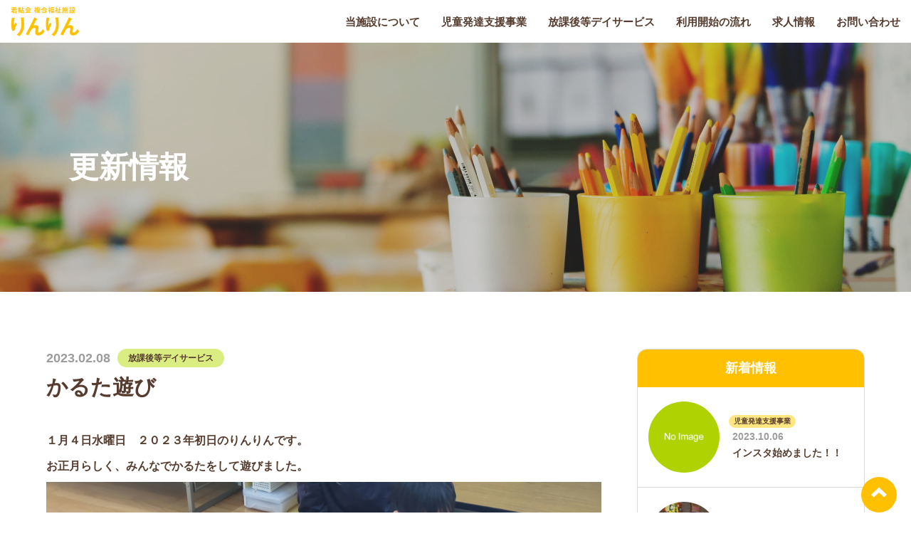

--- FILE ---
content_type: text/html; charset=UTF-8
request_url: https://rin-rin.jp/2023/02/08/post-8166/
body_size: 5386
content:
<!DOCTYPE html>
<html lang="ja">

<head>
  <meta http-equiv="X-UA-Compatible" content="IE=edge">
  <meta charset="utf-8">
  <meta name="viewport" content="width=device-width, initial-scale=1, maximum-scale=1, minimum-scale=1" />
  <meta name="format-detection" content="telephone=no">
  <title>かるた遊び  |  若鮎会　複合福祉施設　りんりん</title>
  <meta name="keywords" content="若鮎会,複合福祉施設りんりん,りんりん,児童発達支援事業,放課後等デイサービス,鹿児島,霧島市,隼人" />
  <meta name="description" content="若鮎会　複合福祉施設りんりんは個々に合わせた支援方法で、得意なことを伸ばし、笑顔で過ごせる環境を提供致します。">

  <meta property="og:title" content="若鮎会　複合福祉施設りんりん" />
  <meta property="og:type" content="website" />
  <meta property="og:url" content="https://rin-rin.jp" />
  <meta property="og:image" content="https://rin-rin.jp/wp/wp-content/themes/rinrin/img/share.jpg" />
  <meta property="og:site_name" content="若鮎会　複合福祉施設りんりん" />
  <meta property="og:description" content="若鮎会　複合福祉施設りんりんは個々に合わせた支援方法で、得意なことを伸ばし、笑顔で過ごせる環境を提供致します。" />

  <link rel="canonical" href="https://rin-rin.jp" />
  <link rel="icon" type="image/vnd.microsoft.icon" href="https://rin-rin.jp/wp/wp-content/themes/rinrin/img/favicon.ico">
  <link rel="apple-touch-icon" href="https://rin-rin.jp/wp/wp-content/themes/rinrin/img/apple-touch-icon.png">
  <link href="https://rin-rin.jp/wp/wp-content/themes/rinrin/style.css/../css/style.css?20250207" rel="stylesheet">
  <script>(function(html){html.className = html.className.replace(/\bno-js\b/,'js')})(document.documentElement);</script>
<meta name='robots' content='max-image-preview:large' />
<link rel='dns-prefetch' href='//fonts.googleapis.com' />
<link href='https://fonts.gstatic.com' crossorigin rel='preconnect' />
<link rel='stylesheet' id='sbi_styles-css'  href='https://rin-rin.jp/wp/wp-content/plugins/instagram-feed/css/sbi-styles.min.css?ver=6.6.1' media='all' />
<link rel='stylesheet' id='contact-form-7-css'  href='https://rin-rin.jp/wp/wp-content/plugins/contact-form-7/includes/css/styles.css?ver=5.3.2' media='all' />
<link rel='stylesheet' id='contact-form-7-confirm-css'  href='https://rin-rin.jp/wp/wp-content/plugins/contact-form-7-add-confirm/includes/css/styles.css?ver=5.1' media='all' />
<link rel='stylesheet' id='twentysixteen-fonts-css'  href='https://fonts.googleapis.com/css?family=Merriweather%3A400%2C700%2C900%2C400italic%2C700italic%2C900italic%7CMontserrat%3A400%2C700%7CInconsolata%3A400&#038;subset=latin%2Clatin-ext&#038;display=fallback' media='all' />
<link rel='stylesheet' id='twentysixteen-style-css'  href='https://rin-rin.jp/wp/wp-content/themes/rinrin/style.css?ver=20190507' media='all' />
<!--[if lt IE 10]>
<link rel='stylesheet' id='twentysixteen-ie-css'  href='https://rin-rin.jp/wp/wp-content/themes/rinrin/css/ie.css?ver=20170530' media='all' />
<![endif]-->
<!--[if lt IE 9]>
<link rel='stylesheet' id='twentysixteen-ie8-css'  href='https://rin-rin.jp/wp/wp-content/themes/rinrin/css/ie8.css?ver=20170530' media='all' />
<![endif]-->
<!--[if lt IE 8]>
<link rel='stylesheet' id='twentysixteen-ie7-css'  href='https://rin-rin.jp/wp/wp-content/themes/rinrin/css/ie7.css?ver=20170530' media='all' />
<![endif]-->
<!--[if lt IE 9]>
<script src='https://rin-rin.jp/wp/wp-content/themes/rinrin/js/html5.js?ver=3.7.3' id='twentysixteen-html5-js'></script>
<![endif]-->
<link rel="canonical" href="https://rin-rin.jp/2023/02/08/post-8166/">

  <!-- Google tag (gtag.js) -->
  <script async src="https://www.googletagmanager.com/gtag/js?id=G-P4S6TQJ21M"></script>
  <script>
  window.dataLayer = window.dataLayer || [];

  function gtag() {
    dataLayer.push(arguments);
  }
  gtag('js', new Date());

  gtag('config', 'G-P4S6TQJ21M');
  gtag('config', 'UA-155386032-9');
  </script>

</head>

<body>

  <!-- フェード -->
  <div id="fade"></div>

  <!-- TOPへ戻る -->
  <div class="top_back">
    <div class="img_box">
      <img src="https://rin-rin.jp/wp/wp-content/themes/rinrin/img/common/arrow3.svg" alt="トップへ戻る">
    </div>
  </div>

  <!-- ヘッダー -->
  <header >
    <div id="top_menu">
      <div class="logo_box">
        <h1 class="logo">
          <img src="https://rin-rin.jp/wp/wp-content/themes/rinrin/img/common/logo1.png" alt="若鮎会　複合福祉施設りんりん">
        </h1>

      </div>
      <div class="menu-%e3%82%b0%e3%83%ad%e3%83%bc%e3%83%90%e3%83%ab%e3%83%a1%e3%83%8b%e3%83%a5%e3%83%bc-container"><ul id="menu-%e3%82%b0%e3%83%ad%e3%83%bc%e3%83%90%e3%83%ab%e3%83%a1%e3%83%8b%e3%83%a5%e3%83%bc" class="menu"><li id="menu-item-26" class="menu-item menu-item-type-post_type menu-item-object-page menu-item-26"><a href="https://rin-rin.jp/about/">当施設について</a></li>
<li id="menu-item-25" class="menu-item menu-item-type-post_type menu-item-object-page menu-item-25"><a href="https://rin-rin.jp/service1/">児童発達支援事業</a></li>
<li id="menu-item-24" class="menu-item menu-item-type-post_type menu-item-object-page menu-item-24"><a href="https://rin-rin.jp/service2/">放課後等デイサービス</a></li>
<li id="menu-item-23" class="menu-item menu-item-type-post_type menu-item-object-page menu-item-23"><a href="https://rin-rin.jp/guide/">利用開始の流れ</a></li>
<li id="menu-item-228" class="menu-item menu-item-type-post_type menu-item-object-page menu-item-228"><a href="https://rin-rin.jp/recruit/">求人情報</a></li>
<li id="menu-item-22" class="menu-item menu-item-type-post_type menu-item-object-page menu-item-22"><a href="https://rin-rin.jp/contact/">お問い合わせ</a></li>
</ul></div>    </div>
    <div id="fix_menu">
      <h1 class="logo">
        <a href="https://rin-rin.jp">
          <img src="https://rin-rin.jp/wp/wp-content/themes/rinrin/img/common/logo2.png" alt="若鮎会　複合福祉施設りんりん">
        </a>

      </h1>
      <div class="menu-%e3%82%b0%e3%83%ad%e3%83%bc%e3%83%90%e3%83%ab%e3%83%a1%e3%83%8b%e3%83%a5%e3%83%bc-container"><ul id="menu-%e3%82%b0%e3%83%ad%e3%83%bc%e3%83%90%e3%83%ab%e3%83%a1%e3%83%8b%e3%83%a5%e3%83%bc-1" class="menu"><li class="menu-item menu-item-type-post_type menu-item-object-page menu-item-26"><a href="https://rin-rin.jp/about/">当施設について</a></li>
<li class="menu-item menu-item-type-post_type menu-item-object-page menu-item-25"><a href="https://rin-rin.jp/service1/">児童発達支援事業</a></li>
<li class="menu-item menu-item-type-post_type menu-item-object-page menu-item-24"><a href="https://rin-rin.jp/service2/">放課後等デイサービス</a></li>
<li class="menu-item menu-item-type-post_type menu-item-object-page menu-item-23"><a href="https://rin-rin.jp/guide/">利用開始の流れ</a></li>
<li class="menu-item menu-item-type-post_type menu-item-object-page menu-item-228"><a href="https://rin-rin.jp/recruit/">求人情報</a></li>
<li class="menu-item menu-item-type-post_type menu-item-object-page menu-item-22"><a href="https://rin-rin.jp/contact/">お問い合わせ</a></li>
</ul></div>    </div>

    <div class="sp_logo">
      <div class="logo">
        <a href="https://rin-rin.jp">
          <img src="https://rin-rin.jp/wp/wp-content/themes/rinrin/img/common/logo2.png" alt="">
        </a>

      </div>
    </div>

    <div id="navigation" class="pc_none">
      <div class="menu-trigger">
        <span></span>
        <span></span>
        <span></span>
      </div>
    </div>
  </header>
  <!-- ヘッダー -->

  <!-- メインコンテンツ -->
  <main id="main_wrapper">
<div id="first_view" style="background-image: url(https://rin-rin.jp/wp/wp-content/themes/rinrin/img/news/news_fv.jpg);background-size:cover;background-position:center;">
    <div id="caption">
        <h1>更新情報</h1>
    </div>
</div>

<article id="news_content" class="single">

    <section class="page_box w_1150">

                
        <div class="content_box">

            <div class="news_date">

                <div class="title_box">
                    <div class="title_top">
                        <p class="day">2023.02.08</p>
                        <p class="category houday">                        放課後等デイサービス</p>
                    </div>

                    <p class="title">かるた遊び</p>
                </div>

                <div class="text_box">
                    <p><p>１月４日水曜日　２０２３年初日のりんりんです。</p>
<p>お正月らしく、みんなでかるたをして遊びました。</p>
<p><img loading="lazy" class="alignnone size-full wp-image-8184" src="https://rin-rin.jp/wp/wp-content/uploads/2023/02/HORIZON_0002_BURST20230104131207906.png" alt="" width="1920" height="1176" srcset="https://rin-rin.jp/wp/wp-content/uploads/2023/02/HORIZON_0002_BURST20230104131207906.png 1920w, https://rin-rin.jp/wp/wp-content/uploads/2023/02/HORIZON_0002_BURST20230104131207906-300x184.png 300w, https://rin-rin.jp/wp/wp-content/uploads/2023/02/HORIZON_0002_BURST20230104131207906-1024x627.png 1024w, https://rin-rin.jp/wp/wp-content/uploads/2023/02/HORIZON_0002_BURST20230104131207906-768x470.png 768w, https://rin-rin.jp/wp/wp-content/uploads/2023/02/HORIZON_0002_BURST20230104131207906-1536x941.png 1536w, https://rin-rin.jp/wp/wp-content/uploads/2023/02/HORIZON_0002_BURST20230104131207906-1200x735.png 1200w" sizes="(max-width: 709px) 85vw, (max-width: 909px) 67vw, (max-width: 1362px) 62vw, 840px" /></p>
<p>&nbsp;</p>
<p>自分のまわりの札をよく見てね。</p>
<p><img loading="lazy" class="alignnone size-full wp-image-8169" src="https://rin-rin.jp/wp/wp-content/uploads/2023/02/DSC_0022.png" alt="" width="1920" height="1430" srcset="https://rin-rin.jp/wp/wp-content/uploads/2023/02/DSC_0022.png 1920w, https://rin-rin.jp/wp/wp-content/uploads/2023/02/DSC_0022-300x223.png 300w, https://rin-rin.jp/wp/wp-content/uploads/2023/02/DSC_0022-1024x763.png 1024w, https://rin-rin.jp/wp/wp-content/uploads/2023/02/DSC_0022-768x572.png 768w, https://rin-rin.jp/wp/wp-content/uploads/2023/02/DSC_0022-1536x1144.png 1536w, https://rin-rin.jp/wp/wp-content/uploads/2023/02/DSC_0022-1200x894.png 1200w" sizes="(max-width: 709px) 85vw, (max-width: 909px) 67vw, (max-width: 1362px) 62vw, 840px" /></p>
<p><img loading="lazy" class="alignnone size-full wp-image-8167" src="https://rin-rin.jp/wp/wp-content/uploads/2023/02/DSC_0019.png" alt="" width="1920" height="1400" srcset="https://rin-rin.jp/wp/wp-content/uploads/2023/02/DSC_0019.png 1920w, https://rin-rin.jp/wp/wp-content/uploads/2023/02/DSC_0019-300x219.png 300w, https://rin-rin.jp/wp/wp-content/uploads/2023/02/DSC_0019-1024x747.png 1024w, https://rin-rin.jp/wp/wp-content/uploads/2023/02/DSC_0019-768x560.png 768w, https://rin-rin.jp/wp/wp-content/uploads/2023/02/DSC_0019-1536x1120.png 1536w, https://rin-rin.jp/wp/wp-content/uploads/2023/02/DSC_0019-1200x875.png 1200w" sizes="(max-width: 709px) 85vw, (max-width: 909px) 67vw, (max-width: 1362px) 62vw, 840px" /></p>
<p><img loading="lazy" class="alignnone size-full wp-image-8168" src="https://rin-rin.jp/wp/wp-content/uploads/2023/02/DSC_0021.png" alt="" width="1920" height="1127" srcset="https://rin-rin.jp/wp/wp-content/uploads/2023/02/DSC_0021.png 1920w, https://rin-rin.jp/wp/wp-content/uploads/2023/02/DSC_0021-300x176.png 300w, https://rin-rin.jp/wp/wp-content/uploads/2023/02/DSC_0021-1024x601.png 1024w, https://rin-rin.jp/wp/wp-content/uploads/2023/02/DSC_0021-768x451.png 768w, https://rin-rin.jp/wp/wp-content/uploads/2023/02/DSC_0021-1536x902.png 1536w, https://rin-rin.jp/wp/wp-content/uploads/2023/02/DSC_0021-1200x704.png 1200w" sizes="(max-width: 709px) 85vw, (max-width: 909px) 67vw, (max-width: 1362px) 62vw, 840px" /></p>
<p>&nbsp;</p>
<p>絶対これだ！</p>
<p><img loading="lazy" class="alignnone size-full wp-image-8170" src="https://rin-rin.jp/wp/wp-content/uploads/2023/02/DSC_0023.png" alt="" width="1920" height="1080" srcset="https://rin-rin.jp/wp/wp-content/uploads/2023/02/DSC_0023.png 1920w, https://rin-rin.jp/wp/wp-content/uploads/2023/02/DSC_0023-300x169.png 300w, https://rin-rin.jp/wp/wp-content/uploads/2023/02/DSC_0023-1024x576.png 1024w, https://rin-rin.jp/wp/wp-content/uploads/2023/02/DSC_0023-768x432.png 768w, https://rin-rin.jp/wp/wp-content/uploads/2023/02/DSC_0023-1536x864.png 1536w, https://rin-rin.jp/wp/wp-content/uploads/2023/02/DSC_0023-1200x675.png 1200w" sizes="(max-width: 709px) 85vw, (max-width: 909px) 67vw, (max-width: 1362px) 62vw, 840px" /></p>
<p><img loading="lazy" class="alignnone size-full wp-image-8171" src="https://rin-rin.jp/wp/wp-content/uploads/2023/02/DSC_0026.png" alt="" width="1920" height="1602" srcset="https://rin-rin.jp/wp/wp-content/uploads/2023/02/DSC_0026.png 1920w, https://rin-rin.jp/wp/wp-content/uploads/2023/02/DSC_0026-300x250.png 300w, https://rin-rin.jp/wp/wp-content/uploads/2023/02/DSC_0026-1024x854.png 1024w, https://rin-rin.jp/wp/wp-content/uploads/2023/02/DSC_0026-768x641.png 768w, https://rin-rin.jp/wp/wp-content/uploads/2023/02/DSC_0026-1536x1282.png 1536w, https://rin-rin.jp/wp/wp-content/uploads/2023/02/DSC_0026-1200x1001.png 1200w" sizes="(max-width: 709px) 85vw, (max-width: 909px) 67vw, (max-width: 1362px) 62vw, 840px" /></p>
<p>&nbsp;</p>
<p>すべりこんで札をゲット！</p>
<p><img loading="lazy" class="alignnone size-full wp-image-8173" src="https://rin-rin.jp/wp/wp-content/uploads/2023/02/DSC_0029.png" alt="" width="1920" height="1080" srcset="https://rin-rin.jp/wp/wp-content/uploads/2023/02/DSC_0029.png 1920w, https://rin-rin.jp/wp/wp-content/uploads/2023/02/DSC_0029-300x169.png 300w, https://rin-rin.jp/wp/wp-content/uploads/2023/02/DSC_0029-1024x576.png 1024w, https://rin-rin.jp/wp/wp-content/uploads/2023/02/DSC_0029-768x432.png 768w, https://rin-rin.jp/wp/wp-content/uploads/2023/02/DSC_0029-1536x864.png 1536w, https://rin-rin.jp/wp/wp-content/uploads/2023/02/DSC_0029-1200x675.png 1200w" sizes="(max-width: 709px) 85vw, (max-width: 909px) 67vw, (max-width: 1362px) 62vw, 840px" /></p>
<p>&nbsp;</p>
<p>だんだん札が少なくなってきました。</p>
<p><img loading="lazy" class="alignnone size-full wp-image-8175" src="https://rin-rin.jp/wp/wp-content/uploads/2023/02/DSC_0036.png" alt="" width="1920" height="1080" srcset="https://rin-rin.jp/wp/wp-content/uploads/2023/02/DSC_0036.png 1920w, https://rin-rin.jp/wp/wp-content/uploads/2023/02/DSC_0036-300x169.png 300w, https://rin-rin.jp/wp/wp-content/uploads/2023/02/DSC_0036-1024x576.png 1024w, https://rin-rin.jp/wp/wp-content/uploads/2023/02/DSC_0036-768x432.png 768w, https://rin-rin.jp/wp/wp-content/uploads/2023/02/DSC_0036-1536x864.png 1536w, https://rin-rin.jp/wp/wp-content/uploads/2023/02/DSC_0036-1200x675.png 1200w" sizes="(max-width: 709px) 85vw, (max-width: 909px) 67vw, (max-width: 1362px) 62vw, 840px" /></p>
<p><img loading="lazy" class="alignnone size-full wp-image-8176" src="https://rin-rin.jp/wp/wp-content/uploads/2023/02/DSC_0037.png" alt="" width="1920" height="1080" srcset="https://rin-rin.jp/wp/wp-content/uploads/2023/02/DSC_0037.png 1920w, https://rin-rin.jp/wp/wp-content/uploads/2023/02/DSC_0037-300x169.png 300w, https://rin-rin.jp/wp/wp-content/uploads/2023/02/DSC_0037-1024x576.png 1024w, https://rin-rin.jp/wp/wp-content/uploads/2023/02/DSC_0037-768x432.png 768w, https://rin-rin.jp/wp/wp-content/uploads/2023/02/DSC_0037-1536x864.png 1536w, https://rin-rin.jp/wp/wp-content/uploads/2023/02/DSC_0037-1200x675.png 1200w" sizes="(max-width: 709px) 85vw, (max-width: 909px) 67vw, (max-width: 1362px) 62vw, 840px" /></p>
<p>&nbsp;</p>
<p>最後の１枚までがんばってとりました。何枚とれたかな？</p>
<p><img loading="lazy" class="alignnone size-full wp-image-8177" src="https://rin-rin.jp/wp/wp-content/uploads/2023/02/DSC_0040.png" alt="" width="1920" height="1222" srcset="https://rin-rin.jp/wp/wp-content/uploads/2023/02/DSC_0040.png 1920w, https://rin-rin.jp/wp/wp-content/uploads/2023/02/DSC_0040-300x191.png 300w, https://rin-rin.jp/wp/wp-content/uploads/2023/02/DSC_0040-1024x652.png 1024w, https://rin-rin.jp/wp/wp-content/uploads/2023/02/DSC_0040-768x489.png 768w, https://rin-rin.jp/wp/wp-content/uploads/2023/02/DSC_0040-1536x978.png 1536w, https://rin-rin.jp/wp/wp-content/uploads/2023/02/DSC_0040-1200x764.png 1200w" sizes="(max-width: 709px) 85vw, (max-width: 909px) 67vw, (max-width: 1362px) 62vw, 840px" /></p>
<p>&nbsp;</p>
<p>スライム作りたい！というリクエストがあったのでスライム作り。</p>
<p>ハンドソープを使ったもちもちのマシュマロスライムを作りました。</p>
<p><img loading="lazy" class="alignnone size-full wp-image-8178" src="https://rin-rin.jp/wp/wp-content/uploads/2023/02/DSC_0043.png" alt="" width="1920" height="1160" srcset="https://rin-rin.jp/wp/wp-content/uploads/2023/02/DSC_0043.png 1920w, https://rin-rin.jp/wp/wp-content/uploads/2023/02/DSC_0043-300x181.png 300w, https://rin-rin.jp/wp/wp-content/uploads/2023/02/DSC_0043-1024x619.png 1024w, https://rin-rin.jp/wp/wp-content/uploads/2023/02/DSC_0043-768x464.png 768w, https://rin-rin.jp/wp/wp-content/uploads/2023/02/DSC_0043-1536x928.png 1536w, https://rin-rin.jp/wp/wp-content/uploads/2023/02/DSC_0043-1200x725.png 1200w" sizes="(max-width: 709px) 85vw, (max-width: 909px) 67vw, (max-width: 1362px) 62vw, 840px" /></p>
<p>&nbsp;</p>
<p>ホウ砂を入れたら素早くまぜます。</p>
<p><img loading="lazy" class="alignnone size-full wp-image-8186" src="https://rin-rin.jp/wp/wp-content/uploads/2023/02/TRIPART_0001_BURST20230104132746575_COVER.png" alt="" width="1920" height="1405" srcset="https://rin-rin.jp/wp/wp-content/uploads/2023/02/TRIPART_0001_BURST20230104132746575_COVER.png 1920w, https://rin-rin.jp/wp/wp-content/uploads/2023/02/TRIPART_0001_BURST20230104132746575_COVER-300x220.png 300w, https://rin-rin.jp/wp/wp-content/uploads/2023/02/TRIPART_0001_BURST20230104132746575_COVER-1024x749.png 1024w, https://rin-rin.jp/wp/wp-content/uploads/2023/02/TRIPART_0001_BURST20230104132746575_COVER-768x562.png 768w, https://rin-rin.jp/wp/wp-content/uploads/2023/02/TRIPART_0001_BURST20230104132746575_COVER-1536x1124.png 1536w, https://rin-rin.jp/wp/wp-content/uploads/2023/02/TRIPART_0001_BURST20230104132746575_COVER-1200x878.png 1200w" sizes="(max-width: 709px) 85vw, (max-width: 909px) 67vw, (max-width: 1362px) 62vw, 840px" /></p>
<p>&nbsp;</p>
<p>もちもちじゃなくて普通のスライムが作りたい。</p>
<p><img loading="lazy" class="alignnone size-full wp-image-8183" src="https://rin-rin.jp/wp/wp-content/uploads/2023/02/HORIZON_0001_BURST20230104133009571_COVER.png" alt="" width="1920" height="1356" srcset="https://rin-rin.jp/wp/wp-content/uploads/2023/02/HORIZON_0001_BURST20230104133009571_COVER.png 1920w, https://rin-rin.jp/wp/wp-content/uploads/2023/02/HORIZON_0001_BURST20230104133009571_COVER-300x212.png 300w, https://rin-rin.jp/wp/wp-content/uploads/2023/02/HORIZON_0001_BURST20230104133009571_COVER-1024x723.png 1024w, https://rin-rin.jp/wp/wp-content/uploads/2023/02/HORIZON_0001_BURST20230104133009571_COVER-768x542.png 768w, https://rin-rin.jp/wp/wp-content/uploads/2023/02/HORIZON_0001_BURST20230104133009571_COVER-1536x1085.png 1536w, https://rin-rin.jp/wp/wp-content/uploads/2023/02/HORIZON_0001_BURST20230104133009571_COVER-1200x848.png 1200w" sizes="(max-width: 709px) 85vw, (max-width: 909px) 67vw, (max-width: 1362px) 62vw, 840px" /></p>
<p>&nbsp;</p>
<p>とろとろになるかな～。</p>
<p><img loading="lazy" class="alignnone size-full wp-image-8179" src="https://rin-rin.jp/wp/wp-content/uploads/2023/02/DSC_0044.png" alt="" width="1920" height="1423" srcset="https://rin-rin.jp/wp/wp-content/uploads/2023/02/DSC_0044.png 1920w, https://rin-rin.jp/wp/wp-content/uploads/2023/02/DSC_0044-300x222.png 300w, https://rin-rin.jp/wp/wp-content/uploads/2023/02/DSC_0044-1024x759.png 1024w, https://rin-rin.jp/wp/wp-content/uploads/2023/02/DSC_0044-768x569.png 768w, https://rin-rin.jp/wp/wp-content/uploads/2023/02/DSC_0044-1536x1138.png 1536w, https://rin-rin.jp/wp/wp-content/uploads/2023/02/DSC_0044-1200x889.png 1200w" sizes="(max-width: 709px) 85vw, (max-width: 909px) 67vw, (max-width: 1362px) 62vw, 840px" /></p>
<p>&nbsp;</p>
<p>色はつけないでクリアーなスライムにしました(*^_^*)</p>
<p><img loading="lazy" class="alignnone size-full wp-image-8187" src="https://rin-rin.jp/wp/wp-content/uploads/2023/02/TRIPART_0002_BURST20230104133012967.png" alt="" width="1920" height="1358" srcset="https://rin-rin.jp/wp/wp-content/uploads/2023/02/TRIPART_0002_BURST20230104133012967.png 1920w, https://rin-rin.jp/wp/wp-content/uploads/2023/02/TRIPART_0002_BURST20230104133012967-300x212.png 300w, https://rin-rin.jp/wp/wp-content/uploads/2023/02/TRIPART_0002_BURST20230104133012967-1024x724.png 1024w, https://rin-rin.jp/wp/wp-content/uploads/2023/02/TRIPART_0002_BURST20230104133012967-768x543.png 768w, https://rin-rin.jp/wp/wp-content/uploads/2023/02/TRIPART_0002_BURST20230104133012967-1536x1086.png 1536w, https://rin-rin.jp/wp/wp-content/uploads/2023/02/TRIPART_0002_BURST20230104133012967-1200x849.png 1200w" sizes="(max-width: 709px) 85vw, (max-width: 909px) 67vw, (max-width: 1362px) 62vw, 840px" /></p>
<p>&nbsp;</p>
</p>
                </div>
            </div>

            <div class="nav_box single news">

                <ul>
                    
                    
                    <li class="btn arrow prev">
                        <a href="https://rin-rin.jp/2023/02/08/post-8246/" rel="next">前の記事</a>                    </li>
                    
                                        <li class="btn arrow next">
                        <a href="https://rin-rin.jp/2023/02/08/post-8223/" rel="prev">次の記事</a>                    </li>
                    
                </ul>

            </div>

        </div>

                
        <div class="sidebar news">
    <div class="new_post">
        <h5>新着情報</h5>
        <ul>
                        
            <li>
                <a href="https://rin-rin.jp/2023/10/06/post-9052/">
                    
                    <div class="img_box">
                        <div class="news_img" style="background: url(https://rin-rin.jp/wp/wp-content/themes/rinrin/img/news/no_img.jpg);background-size:cover;background-position:center;"></div>
                    </div>
                    
                    <div class="text_box">
                        <div class="text_top">
                            <p class="category jihatsu">                            児童発達支援事業</p>
                            <p class="day">2023.10.06</p>
                        </div>



                        <p class="title">インスタ始めました！！</p>
                    </div>
                </a>
            </li>
            
            <li>
                <a href="https://rin-rin.jp/2023/06/09/post-8944/">
                    
                    <div class="img_box">
                        <div class="news_img" style="background: url(https://rin-rin.jp/wp/wp-content/uploads/2023/06/DSC_0056.jpg);background-size:cover;background-position:center;"></div>
                    </div>
                    
                    <div class="text_box">
                        <div class="text_top">
                            <p class="category houday">                            放課後等デイサービス</p>
                            <p class="day">2023.06.09</p>
                        </div>



                        <p class="title">箱の中身あてクイズ</p>
                    </div>
                </a>
            </li>
            
            <li>
                <a href="https://rin-rin.jp/2023/06/09/post-8982/">
                    
                    <div class="img_box">
                        <div class="news_img" style="background: url(https://rin-rin.jp/wp/wp-content/uploads/2023/06/DSC_0016.png);background-size:cover;background-position:center;"></div>
                    </div>
                    
                    <div class="text_box">
                        <div class="text_top">
                            <p class="category houday">                            放課後等デイサービス</p>
                            <p class="day">2023.06.09</p>
                        </div>



                        <p class="title">つなげて！パイプライン</p>
                    </div>
                </a>
            </li>
            
            <li>
                <a href="https://rin-rin.jp/2023/06/01/post-9004/">
                    
                    <div class="img_box">
                        <div class="news_img" style="background: url(https://rin-rin.jp/wp/wp-content/uploads/2023/06/IMG_22231.jpg);background-size:cover;background-position:center;"></div>
                    </div>
                    
                    <div class="text_box">
                        <div class="text_top">
                            <p class="category jihatsu">                            児童発達支援事業</p>
                            <p class="day">2023.06.01</p>
                        </div>



                        <p class="title">リトミック</p>
                    </div>
                </a>
            </li>
            
            <li>
                <a href="https://rin-rin.jp/2023/06/01/post-8984/">
                    
                    <div class="img_box">
                        <div class="news_img" style="background: url(https://rin-rin.jp/wp/wp-content/uploads/2023/06/DSC_0001henkou.png);background-size:cover;background-position:center;"></div>
                    </div>
                    
                    <div class="text_box">
                        <div class="text_top">
                            <p class="category houday">                            放課後等デイサービス</p>
                            <p class="day">2023.06.01</p>
                        </div>



                        <p class="title">ビジョントレーニング</p>
                    </div>
                </a>
            </li>
            
            <li>
                <a href="https://rin-rin.jp/2023/06/01/post-8980/">
                    
                    <div class="img_box">
                        <div class="news_img" style="background: url(https://rin-rin.jp/wp/wp-content/uploads/2023/06/DSC_0007.png);background-size:cover;background-position:center;"></div>
                    </div>
                    
                    <div class="text_box">
                        <div class="text_top">
                            <p class="category houday">                            放課後等デイサービス</p>
                            <p class="day">2023.06.01</p>
                        </div>



                        <p class="title">ソーシャルスキルトレーニング</p>
                    </div>
                </a>
            </li>
            
        </ul>
    </div>

</div>

    </section>

</article>

</main>
<!-- メインコンテンツ -->

<!-- SPメニュー -->
<div id="menu_fade">
  <nav id="sp_menu">

    <div class="menu-%e3%82%b0%e3%83%ad%e3%83%bc%e3%83%90%e3%83%ab%e3%83%a1%e3%83%8b%e3%83%a5%e3%83%bc-container"><ul id="menu-%e3%82%b0%e3%83%ad%e3%83%bc%e3%83%90%e3%83%ab%e3%83%a1%e3%83%8b%e3%83%a5%e3%83%bc-2" class="menu"><li class="menu-item menu-item-type-post_type menu-item-object-page menu-item-26"><a href="https://rin-rin.jp/about/">当施設について</a></li>
<li class="menu-item menu-item-type-post_type menu-item-object-page menu-item-25"><a href="https://rin-rin.jp/service1/">児童発達支援事業</a></li>
<li class="menu-item menu-item-type-post_type menu-item-object-page menu-item-24"><a href="https://rin-rin.jp/service2/">放課後等デイサービス</a></li>
<li class="menu-item menu-item-type-post_type menu-item-object-page menu-item-23"><a href="https://rin-rin.jp/guide/">利用開始の流れ</a></li>
<li class="menu-item menu-item-type-post_type menu-item-object-page menu-item-228"><a href="https://rin-rin.jp/recruit/">求人情報</a></li>
<li class="menu-item menu-item-type-post_type menu-item-object-page menu-item-22"><a href="https://rin-rin.jp/contact/">お問い合わせ</a></li>
</ul></div>
  </nav>
</div>
<!-- SPメニュー -->


<!-- フッター -->
<div id="footer_top">
  <div class="cont_box">

    <div class="text_box sp_none">
      <p class="text">発達が気になるお子様のご相談も承っております
        <br><strong>お気軽にお問い合わせください</strong>
      </p>
      <p class="time">【受付時間】　9：00〜17：00　　【営業日】　月〜土（祝日は除く）</p>
    </div>

    <div class="text_box pc_tab_none">
      <p class="text">発達が気になるお子様の<br>ご相談も承っております</p>
      <p><strong>お気軽にお問い合わせください</strong></p>
      <p class="time">【受付時間】9：00〜17：00
        <br>【営業日】月〜土（祝日は除く）
      </p>
    </div>

    <ul>
      <li class="tel_box">
        <p class="title">お電話でのお問い合わせ</p>
        <p class="tel">0995-73-7308</p>
      </li>
      <li class="mail_box">
        <p class="title">メールフォームでのお問い合わせ</p>
        <div class="btn arrow sp_none">
          <a href="https://rin-rin.jp/contact/">お問い合わせフォームはこちら</a>
        </div>
        <div class="btn arrow pc_tab_none">
          <a href="https://rin-rin.jp/contact/">メールフォームはこちら</a>
        </div>
      </li>
    </ul>
  </div>
</div>
<footer>
  <div class="logo">
    <img src="https://rin-rin.jp/wp/wp-content/themes/rinrin/img/common/logo1.png" alt="若鮎会　複合福祉施設りんりん">
  </div>
  <div class="link_box">
    <ul>
      <li><a href="https://rin-rin.jp/recruit/">求人情報</a></li>
      <li><a href="https://rin-rin.jp/contact/">お問い合わせ</a></li>
      <li><a href="https://rin-rin.jp/policy/">プライバシーポリシー</a></li>
    </ul>
  </div>

</footer>
<div id="copy">
  <p>Copyright © 若鮎会 複合福祉施設 りんりん</p>
</div>
<!-- フッター -->

<!-- Instagram Feed JS -->
<script type="text/javascript">
var sbiajaxurl = "https://rin-rin.jp/wp/wp-admin/admin-ajax.php";
</script>
<script src='//ajax.googleapis.com/ajax/libs/jquery/2.2.4/jquery.min.js?ver=2.2.4' id='jquery-js'></script>
<script id='contact-form-7-js-extra'>
var wpcf7 = {"apiSettings":{"root":"https:\/\/rin-rin.jp\/wp-json\/contact-form-7\/v1","namespace":"contact-form-7\/v1"}};
</script>
<script src='https://rin-rin.jp/wp/wp-content/plugins/contact-form-7/includes/js/scripts.js?ver=5.3.2' id='contact-form-7-js'></script>
<script src='https://rin-rin.jp/wp/wp-includes/js/jquery/jquery.form.min.js?ver=4.2.1' id='jquery-form-js'></script>
<script src='https://rin-rin.jp/wp/wp-content/plugins/contact-form-7-add-confirm/includes/js/scripts.js?ver=5.1' id='contact-form-7-confirm-js'></script>
<script src='https://rin-rin.jp/wp/wp-includes/js/comment-reply.min.js?ver=5.7.14' id='comment-reply-js'></script>
<script src='//cdnjs.cloudflare.com/ajax/libs/jquery-easing/1.4.1/jquery.easing.min.js?ver=1.4.1' id='easing-js'></script>
<script src='https://rin-rin.jp/wp/wp-content/themes/rinrin/js/init.js' id='init-js'></script>
<script src='https://rin-rin.jp/wp/wp-content/themes/rinrin/js/libs/slick.min.js' id='slick-js'></script>
</body>

</html>

--- FILE ---
content_type: text/css
request_url: https://rin-rin.jp/wp/wp-content/themes/rinrin/css/style.css?20250207
body_size: 11582
content:
body,html{margin:0;padding:0;-webkit-text-size-adjust:100%}caption,dd,dl,dt,fieldset,form,h1,h2,h3,h4,h5,h6,img,input,li,ol,p,table,td,textarea,th,ul,address{font-weight:500;font-style:normal;margin:0;padding:0;text-align:left;text-decoration:none;border:0}button{font-weight:500;border:0;background:0}img{vertical-align:bottom;-ms-interpolation-mode:bicubic;border:0;image-rendering:-webkit-auto;image-rendering:auto}ul li{list-style:none}figure{margin:0;padding:0}.slick-slider{position:relative;display:block;-webkit-box-sizing:border-box;box-sizing:border-box;-webkit-touch-callout:none;-webkit-user-select:none;-moz-user-select:none;-ms-user-select:none;user-select:none;-ms-touch-action:pan-y;touch-action:pan-y;-webkit-tap-highlight-color:rgba(0,0,0,0)}.slick-list{position:relative;overflow:hidden;display:block;margin:0;padding:0}.slick-list:focus{outline:none}.slick-list.dragging{cursor:pointer;cursor:hand}.slick-slider .slick-track,.slick-slider .slick-list{-webkit-transform:translate3d(0, 0, 0);transform:translate3d(0, 0, 0)}.slick-track{position:relative;left:0;top:0;display:block}.slick-track:before,.slick-track:after{content:"";display:table}.slick-track:after{clear:both}.slick-loading .slick-track{visibility:hidden}.slick-slide{float:left;height:100%;min-height:1px;display:none}[dir=rtl] .slick-slide{float:right}.slick-slide img{display:block}.slick-slide.slick-loading img{display:none}.slick-slide.dragging img{pointer-events:none}.slick-initialized .slick-slide{display:block}.slick-loading .slick-slide{visibility:hidden}.slick-vertical .slick-slide{display:block;height:auto;border:1px solid rgba(0,0,0,0)}.slick-arrow.slick-hidden{display:none}@font-face{font-family:"slick";font-weight:normal;font-style:normal}.slick-prev,.slick-next{position:absolute;display:block;height:20px;width:20px;line-height:0px;font-size:0px;cursor:pointer;background:rgba(0,0,0,0);color:rgba(0,0,0,0);top:50%;-webkit-transform:translate(0, -50%);transform:translate(0, -50%);padding:0;border:none;outline:none}.slick-prev:hover,.slick-prev:focus,.slick-next:hover,.slick-next:focus{outline:none;background:rgba(0,0,0,0);color:rgba(0,0,0,0)}.slick-prev:hover:before,.slick-prev:focus:before,.slick-next:hover:before,.slick-next:focus:before{opacity:1}.slick-prev.slick-disabled:before,.slick-next.slick-disabled:before{opacity:.25}.slick-prev:before,.slick-next:before{font-family:"slick";font-size:20px;line-height:1;color:#fff;opacity:.75;-webkit-font-smoothing:antialiased;-moz-osx-font-smoothing:grayscale}.slick-prev{left:-25px}[dir=rtl] .slick-prev{left:auto;right:-25px}.slick-prev:before{content:"←"}[dir=rtl] .slick-prev:before{content:"→"}.slick-next{right:-25px}[dir=rtl] .slick-next{left:-25px;right:auto}.slick-next:before{content:"→"}[dir=rtl] .slick-next:before{content:"←"}.slick-dotted.slick-slider{margin-bottom:30px}.slick-dots{position:absolute;bottom:-25px;list-style:none;display:block;text-align:center;padding:0;margin:0;width:100%}.slick-dots li{position:relative;display:inline-block;height:20px;width:20px;margin:0 5px;padding:0;cursor:pointer}.slick-dots li button{border:0;background:rgba(0,0,0,0);display:block;height:20px;width:20px;outline:none;line-height:0px;font-size:0px;color:rgba(0,0,0,0);padding:5px;cursor:pointer}.slick-dots li button:hover,.slick-dots li button:focus{outline:none}.slick-dots li button:hover:before,.slick-dots li button:focus:before{opacity:1}.slick-dots li button:before{position:absolute;top:0;left:0;content:"•";width:20px;height:20px;font-family:"slick";font-size:6px;line-height:20px;text-align:center;color:#000;opacity:.25;-webkit-font-smoothing:antialiased;-moz-osx-font-smoothing:grayscale}.slick-dots li.slick-active button:before{color:#000;opacity:.75}.clear{clear:both}*:focus{outline:none}a:link{text-decoration:none;color:#553c2e;outline:none}a:active{text-decoration:none;color:#553c2e;outline:none}a:visited{text-decoration:none;color:#553c2e;outline:none}a:hover{text-decoration:none;color:#553c2e;outline:none}::-moz-selection{background:#ffc000;color:#553c2e}::selection{background:#ffc000;color:#553c2e}::-moz-selection{background:#ffc000;color:#553c2e}input:-webkit-autofill{-webkit-box-shadow:0 0 0 1000px #eee inset}img{width:100%;height:auto}img[src$=".svg"]{width:100%;height:auto}html{font-size:62.5%;font-family:"游ゴシック","yugothic","Yu Gothic","ヒラギノ角ゴシック Pro","Hiragino Kaku Gothic Pro","メイリオ",Meiryo,sans-serif;font-weight:500;-webkit-font-smoothing:antialiased;-moz-osx-font-smoothing:grayscale;-webkit-text-size-adjust:100%;color:#553c2e}body{font-size:1.8rem;font-weight:500;letter-spacing:normal;-webkit-font-feature-settings:"palt";font-feature-settings:"palt";position:relative;color:#553c2e}#fade{position:fixed;width:100%;height:100%;top:0;left:0;background:#fff;z-index:999}#fade #load_gif{position:absolute;color:#ffc000;font-size:1rem;font-size:1.8rem;text-align:center;top:50%;left:50%;-webkit-transform:translate(-50%, -50%);transform:translate(-50%, -50%);background-image:url("../img/common/logo1.png");background-size:contain;background-repeat:no-repeat;width:127px;height:0;padding-top:100px}.pc_none{display:none !important}.pc_tab_none{display:none !important}.tab_none{display:block !important}.error_page{margin-top:90px !important;height:calc(100vh - 235px);position:relative;border-bottom:1px solid #ccc}.error_page section{position:absolute;top:50%;left:50%;-webkit-transform:translate(-50%, -50%);transform:translate(-50%, -50%)}.error_page section h1{text-align:center;margin-bottom:30px;line-height:1.3;font-size:3rem}.error_page section h1 br{display:none}.error_page section .btn{width:250px;height:50px}h1{font-size:4.2rem;line-height:1;font-weight:bold}h2{font-size:4rem;line-height:1;font-weight:bold;text-align:center;margin-bottom:45px}h2 span{font-size:2.8rem}h2::after{content:"";display:block;margin:20px auto 0;width:60px;height:4px;background:#aed302;border-radius:2px}h2.mini1{font-size:3.5rem;text-align:left;margin-bottom:20px}h2.mini1::after{content:"";margin:20px 0 0}h2.mini2{font-size:2.8rem;text-align:left;margin-bottom:20px;line-height:4rem}h2.mini2::after{content:"";margin:20px 0 0}h3{font-size:4rem;font-weight:bold;line-height:5rem;text-align:center;margin-bottom:50px;color:#ffc000}h4{font-size:2.2rem;font-weight:bold;line-height:4rem}h5{font-size:1.8rem;line-height:1.4;font-weight:bold}h5.h5_b{color:#ffc000;position:relative;padding-left:10px;margin-bottom:10px}h5.h5_b::before{content:"";width:4px;height:100%;background:#ffc000;position:absolute;left:0}h5.h5_p{color:#aed302;position:relative;padding-left:10px;margin-bottom:10px}h5.h5_p::before{content:"";width:4px;height:100%;background:#aed302;position:absolute;left:0}h5.h5_w{color:#fff;position:relative;padding-left:10px;margin-bottom:10px}h5.h5_w::before{content:"";width:4px;height:100%;background:#fff;position:absolute;left:0}p{font-size:1.6rem;line-height:3.5rem;font-weight:bold}.top_back{width:50px;height:50px;position:fixed;bottom:0;right:20px;background:#ffc000;border-radius:50%;cursor:pointer;z-index:10}.top_back:hover{opacity:.5}.top_back .img_box{width:22px;height:auto;position:absolute;top:calc(50% - 7px);left:50%;-webkit-transform:translate(-50%, -50%);transform:translate(-50%, -50%);-webkit-transition:all ease .5s;transition:all ease .5s}header{width:100%;background:#fff}header.header_top #top_menu{display:block}header.header_top #fix_menu{top:-70px}header.header_top.active #fix_menu{top:0}header #top_menu{display:none;width:100%}header #top_menu .logo_box{height:120px;background:#fff;position:relative}header #top_menu .logo_box .logo{width:156px;position:absolute;top:50%;left:50%;-webkit-transform:translate(-50%, -50%);transform:translate(-50%, -50%)}header #top_menu ul{width:100%;height:60px;background:#aed302;display:-webkit-box;display:-ms-flexbox;display:flex;-webkit-box-pack:center;-ms-flex-pack:center;justify-content:center;-webkit-box-align:center;-ms-flex-align:center;align-items:center}header #top_menu ul li{margin:0 15px;-webkit-transition:all ease .5s;transition:all ease .5s}header #top_menu ul li:hover{opacity:.5}header #top_menu ul li a{color:#fff;font-weight:bold;font-size:1.5rem}header #fix_menu{width:100%;height:60px;background:#fff;position:fixed;top:0;z-index:5;-webkit-transition:all ease .8s;transition:all ease .8s}header #fix_menu .logo{width:97px;position:absolute;top:50%;left:15px;-webkit-transform:translate(0, -50%);transform:translate(0, -50%)}header #fix_menu ul{height:60px;display:-webkit-box;display:-ms-flexbox;display:flex;-webkit-box-pack:end;-ms-flex-pack:end;justify-content:flex-end;-webkit-box-align:center;-ms-flex-align:center;align-items:center}header #fix_menu ul li{margin:0 15px;-webkit-transition:all ease .5s;transition:all ease .5s}header #fix_menu ul li:hover{opacity:.5}header #fix_menu ul li a{color:#553c2e;font-weight:bold;font-size:1.5rem}header .sp_logo{display:none;position:absolute;top:50%;-webkit-transform:translate(0, -50%);transform:translate(0, -50%)}header #navigation{display:none;position:absolute;z-index:900;cursor:pointer;-webkit-transition:all .3s ease;transition:all .3s ease;background:#aed302;width:55px;height:55px;top:0;right:0}header #navigation .menu-trigger{position:absolute;width:16px;height:14px;top:50%;left:50%;display:inline-block;-webkit-box-sizing:border-box;box-sizing:border-box;-webkit-transition:all .3s ease;-webkit-transition:all .2s ease;transition:all .2s ease;-webkit-transform:translate(-50%, -50%);transform:translate(-50%, -50%)}header #navigation .menu-trigger.active{-webkit-transform:translate(-50%, -50%) scale(0.95);transform:translate(-50%, -50%) scale(0.95)}header #navigation .menu-trigger.over_effect:hover{height:30px}header #navigation .menu-trigger.over_effect:hover span{width:120%}header #navigation .menu-trigger span{display:inline-block;-webkit-transition:all .2s;transition:all .2s;-webkit-box-sizing:border-box;box-sizing:border-box;position:absolute;left:50%;width:100%;height:3px;background-color:#fff;-webkit-transform:translate(-50%, 0);transform:translate(-50%, 0)}header #navigation .menu-trigger span:nth-of-type(1){top:0}header #navigation .menu-trigger span:nth-of-type(2){top:50%;-webkit-transform:translate(-50%, -50%);transform:translate(-50%, -50%)}header #navigation .menu-trigger span:nth-of-type(3){bottom:0}header #navigation .menu-trigger.active span:nth-of-type(1){top:50%;-webkit-transform:translate(-50%, -50%) rotate(42deg);transform:translate(-50%, -50%) rotate(42deg)}header #navigation .menu-trigger.active span:nth-of-type(2){width:0;left:50%}header #navigation .menu-trigger.active span:nth-of-type(3){bottom:50%;-webkit-transform:translate(-50%, 50%) rotate(-42deg);transform:translate(-50%, 50%) rotate(-42deg)}#menu_fade{position:fixed;width:100%;height:100%;top:0;left:50%;-webkit-transform:translate(-50%, 0);transform:translate(-50%, 0);background:#fffae8;-webkit-box-sizing:border-box;box-sizing:border-box;opacity:0;-webkit-transition:all ease .5s;transition:all ease .5s;z-index:-500;min-height:inherit;display:block}#menu_fade.active{opacity:1;z-index:500}#menu_fade #sp_menu{width:100%}#menu_fade #sp_menu ul li{border-bottom:2px dotted #622d18}#menu_fade #sp_menu ul li a{display:block;text-align:center;line-height:5rem;font-weight:bold;color:#553c2e}#menu_fade #sp_menu ul li a span{color:#aed302;font-size:.8rem;margin-left:8px}#menu_fade .sns_box{padding:20px 8% 0}#menu_fade .sns_box ul li{width:100%;margin-bottom:8px}#menu_fade .sns_box ul li:hover a p{background:#999}#menu_fade .sns_box ul li:nth-of-type(1) a p:before{content:"";background-image:url("../img/common/f_btn.svg");width:18px;height:18px}#menu_fade .sns_box ul li:nth-of-type(2) a p:before{content:"";background-image:url("../img/common/i_btn.svg");width:20px;height:20px}#menu_fade .sns_box ul li a p{width:220px;background:#000;color:#fff;font-size:13px;font-weight:bold;padding:10px 0;-webkit-box-sizing:border-box;box-sizing:border-box;position:relative;-webkit-transition:all ease .4s;transition:all ease .4s;-webkit-box-pack:center;-ms-flex-pack:center;justify-content:center;display:-webkit-box;display:-ms-flexbox;display:flex;-webkit-box-align:center;-ms-flex-align:center;align-items:center}#menu_fade .sns_box ul li a p::before{content:"";background-size:cover;background-repeat:no-repeat;display:block;margin-right:20px}.menu_fixed{position:fixed;width:100%;height:100%}#footer_top{padding:100px 5%;-webkit-box-sizing:border-box;box-sizing:border-box;background-image:url(../img/common/footer_top.jpg);background-position:center;background-size:cover}#footer_top .cont_box{width:100%;max-width:1000px;margin:0 auto;border-radius:20px;overflow:hidden;-webkit-box-sizing:border-box;box-sizing:border-box}#footer_top .cont_box .text_box{padding:30px 0 25px;-webkit-box-sizing:border-box;box-sizing:border-box;background:#ffc000}#footer_top .cont_box .text_box p{text-align:center}#footer_top .cont_box .text_box p strong{font-size:4rem}#footer_top .cont_box .text_box p.text{color:#fff;font-size:2.2rem;margin-bottom:12px}#footer_top .cont_box .text_box p.time{font-size:1.8rem;background:#fff;border-radius:20px;width:530px;margin:0 auto;padding:10px 0;-webkit-box-sizing:border-box;box-sizing:border-box;line-height:1}#footer_top .cont_box ul{display:-webkit-box;display:-ms-flexbox;display:flex;background:#fff;-webkit-box-sizing:border-box;box-sizing:border-box;padding:0 20px}#footer_top .cont_box ul li{width:50%;padding:50px 0;-webkit-box-sizing:border-box;box-sizing:border-box}#footer_top .cont_box ul li p{text-align:center}#footer_top .cont_box ul li p.title{margin-bottom:20px;font-size:2.8rem;line-height:1}#footer_top .cont_box ul li p.tel{font-size:6rem;color:#ffc000;line-height:1}#footer_top .cont_box ul li .btn{width:360px;margin:0 auto}#footer_top .cont_box ul li.mail_box .title{margin-bottom:20px}footer{padding:50px 0}footer .logo{width:155px;height:auto;margin:0 auto 25px}footer .link_box ul{display:-webkit-box;display:-ms-flexbox;display:flex;-webkit-box-pack:center;-ms-flex-pack:center;justify-content:center}footer .link_box ul li{margin:0 6px;border-bottom:1px solid #9d9d9d;line-height:1.2;-webkit-transition:all ease .5s;transition:all ease .5s}footer .link_box ul li:hover{opacity:.5}footer .link_box ul li a{font-size:1.3rem;color:#9d9d9d}#copy{background:#ffc000}#copy p{color:#fff;text-align:center;font-size:1.4rem}#first_view{width:100%;height:350px;background:#ccc;position:relative;margin-top:60px}#first_view #caption{width:100%;max-width:1150px;margin:0 auto;padding:0 0 0 5%}#first_view #caption h1{position:absolute;top:50%;-webkit-transform:translate(0, -50%);transform:translate(0, -50%);color:#fff;z-index:1}#first_view::after{content:"";background:#000;opacity:.2;width:100%;height:100%;position:absolute;top:0;left:0}.back_img{background:#fffae8;background-image:-webkit-repeating-linear-gradient(135deg, #fff, #fff 13px, transparent 0, transparent 26px);background-image:repeating-linear-gradient(-45deg, #fff, #fff 13px, transparent 0, transparent 26px)}.page_box{margin:0 auto;padding:80px 0;-webkit-box-sizing:border-box;box-sizing:border-box}.w_1280{width:100%;max-width:1280px}.w_1130{width:100%;max-width:1130px}.w_1150{width:100%;max-width:1150px;margin:0 auto}.w_1000{width:100%;max-width:1000px;margin:0 auto}.w_900{width:100%;max-width:900px;margin:0 auto}.w_800{width:100%;max-width:800px;margin:0 auto}.w_700{width:100%;max-width:700px;margin:0 auto}.w_600{width:100%;max-width:600px;margin:0 auto}.img_box.br_20{border-radius:20px}.img_box.br_14{border-radius:14px}.btn{width:350px;height:60px;margin:50px auto 0;position:relative}.btn.fit{width:100%;margin:0}.btn.arrow a::after{content:"";background:url(../img/common/arrow.svg);background-size:21px 21px;background-repeat:no-repeat;position:absolute;top:50%;right:20px;-webkit-transform:translate(0, -50%);transform:translate(0, -50%);width:21px;height:21px;-webkit-transition:all ease .5s;transition:all ease .5s}.btn:hover a{background:#aed302}.btn a{-webkit-box-sizing:border-box;box-sizing:border-box;display:block;line-height:6rem;color:#fff;font-weight:bold;font-size:1.8rem;text-align:center;border-radius:30px;background:#ffc000;-webkit-transition:all ease .5s;transition:all ease .5s}#first_view_top{width:100%;height:calc(100vh - 180px);position:relative;background:#ccc}#first_view_top::after{content:"";position:absolute;bottom:0;left:0;width:100%;height:13px;z-index:1}#first_view_top h1{position:absolute;top:50%;left:30px;-webkit-transform:translate(0, -50%);transform:translate(0, -50%);z-index:100;min-width:392px;width:25%}#first_view_top h1 img{width:100%;height:auto}#first_view_top ul{width:100%;height:100%;margin:0}#first_view_top ul .slick-list{width:100%;height:100%;-webkit-box-sizing:border-box;box-sizing:border-box;position:relative}#first_view_top ul .slick-list .slick-track{width:100%;height:100%}#first_view_top ul .slick-list .slick-track .fv_img{width:100%;height:100%;margin:0;position:relative}#top_content section#top_about{padding:80px 65px;-webkit-box-sizing:border-box;box-sizing:border-box}#top_content section#top_about h3{margin-bottom:25px}#top_content section#top_about .text_box p{text-align:center;font-size:2.2rem}#top_content section#top_service .page_box{padding:100px 0}#top_content section#top_service .page_box ul li{display:-webkit-box;display:-ms-flexbox;display:flex;-webkit-box-pack:justify;-ms-flex-pack:justify;justify-content:space-between;margin-bottom:100px;-webkit-box-align:center;-ms-flex-align:center;align-items:center;padding:0 65px}#top_content section#top_service .page_box ul li:nth-of-type(even){-webkit-box-orient:horizontal;-webkit-box-direction:reverse;-ms-flex-flow:row-reverse;flex-flow:row-reverse}#top_content section#top_service .page_box ul li:nth-of-type(even) .text_box{margin:0 35px 0 0}#top_content section#top_service .page_box ul li:last-of-type{margin-bottom:0}#top_content section#top_service .page_box ul li .text_box{width:30.5%;margin:0 0 0 35px}#top_content section#top_service .page_box ul li .text_box .btn{margin-top:25px}#top_content section#top_service .page_box ul li .img_box{width:57.9%;height:400px;background:#ccc}#top_content section#insta .feed_area{padding:0 65px 30px;-webkit-box-sizing:border-box;box-sizing:border-box}#news_content.single section{display:-webkit-box;display:-ms-flexbox;display:flex;-webkit-box-pack:justify;-ms-flex-pack:justify;justify-content:space-between}#news_content.single section .content_box{width:780px}#news_content.single section .content_box .title_box{margin-bottom:40px}#news_content.single section .content_box .title_box .title_top{display:-webkit-box;display:-ms-flexbox;display:flex;-webkit-box-align:center;-ms-flex-align:center;align-items:center;margin-bottom:10px}#news_content.single section .content_box .title_box .title_top .day{font-size:1.8rem;color:#9d9d9d;font-family:"Arial";line-height:1}#news_content.single section .content_box .title_box .title_top .category{font-size:1.2rem;padding:7px 15px;-webkit-box-sizing:border-box;box-sizing:border-box;line-height:1;border-radius:13px;margin-left:10px}#news_content.single section .content_box .title_box .title_top .category.jihatsu{background:#ffe680}#news_content.single section .content_box .title_box .title_top .category.houday{background:#daed83}#news_content.single section .content_box .title_box .title{font-size:3rem}#news_content.single section .content_box .text_box{margin-bottom:30px}#news_content.single section .content_box .text_box a{-webkit-transition:all ease .5s;transition:all ease .5s}#news_content.single section .content_box .text_box a.link-to-pdf{display:block;border:1px solid #dadada;border-radius:20px;padding:30px 40px;-webkit-box-sizing:border-box;box-sizing:border-box}#news_content.single section .content_box .text_box a:hover{opacity:.5}#news_content.single section .content_box .text_box p{line-height:3.6rem}#news_content.single section .content_box .text_box img{padding:4px 0;-webkit-box-sizing:border-box;box-sizing:border-box}#news_content .nav_btn{margin:30px auto 0}.news_post{padding:0 65px}.news_post ul{display:-webkit-box;display:-ms-flexbox;display:flex;-webkit-box-pack:start;-ms-flex-pack:start;justify-content:flex-start;-ms-flex-wrap:wrap;flex-wrap:wrap}.news_post ul li{width:calc((100% - 70px)/3);background:none;-webkit-transition:all .8s ease;transition:all .8s ease;margin:0 35px 30px 0;overflow:hidden}.news_post ul li.news .img_box{border:1px solid #dadada}.news_post ul li:nth-of-type(3n){margin-right:0}.news_post ul li .img_box{overflow:hidden;margin-bottom:15px}.news_post ul li .img_box .news_img{width:100%;height:240px;background-size:cover;-webkit-transition:all .8s ease;transition:all .8s ease}.news_post ul li .text_box{position:relative}.news_post ul li .text_box .text_top{position:relative;margin-bottom:5px}.news_post ul li .text_box .text_top .day{font-size:1.8rem;color:#9d9d9d;font-family:"Arial";line-height:1.5}.news_post ul li .text_box .text_top .category{position:absolute;top:0;right:0;font-size:1.2rem;padding:7px 15px;-webkit-box-sizing:border-box;box-sizing:border-box;line-height:1;border-radius:13px}.news_post ul li .text_box .text_top .category.jihatsu{background:#ffe680}.news_post ul li .text_box .text_top .category.houday{background:#daed83}.news_post ul li .text_box p{-webkit-transition:all .4s ease;transition:all .4s ease}.news_post ul li .text_box p.title{font-size:1.6rem;line-height:2.2rem}.news_post ul li:hover .img_box .news_img{-webkit-transform:scale(1.1);transform:scale(1.1)}.news_post ul li:hover .text_box p{opacity:.5}.sidebar{width:320px}.sidebar .new_post{border:1px solid #dadada;border-radius:14px;-webkit-box-sizing:border-box;box-sizing:border-box;overflow:hidden}.sidebar .new_post h5{background:#ffc000;color:#fff;text-align:center;padding:14px 0;font-size:1.8rem;font-weight:bold}.sidebar .new_post ul li{-webkit-transition:all .8s ease;transition:all .8s ease;overflow:hidden;-webkit-box-sizing:border-box;box-sizing:border-box;border-bottom:1px solid #dadada}.sidebar .new_post ul li:last-of-type{border-bottom:none}.sidebar.news ul li{padding:20px 30px 20px 15px}.sidebar.news ul li a{display:-webkit-box;display:-ms-flexbox;display:flex;-webkit-box-align:center;-ms-flex-align:center;align-items:center;-webkit-box-pack:justify;-ms-flex-pack:justify;justify-content:space-between}.sidebar.news ul li a .img_box{width:100px;height:100px;overflow:hidden;border-radius:50%}.sidebar.news ul li a .img_box .news_img{width:100px;height:100px;background-size:cover;-webkit-transition:all .8s ease;transition:all .8s ease}.sidebar.news ul li a .text_box{width:155px;position:relative}.sidebar.news ul li a .text_box .text_top{position:relative;margin-bottom:2px}.sidebar.news ul li a .text_box .text_top .day{font-size:1.4rem;color:#9d9d9d;font-family:"Arial";line-height:1.5}.sidebar.news ul li a .text_box .text_top .category{display:table;font-size:1rem;padding:4px 7px;-webkit-box-sizing:border-box;box-sizing:border-box;line-height:1;border-radius:13px;margin:0 0 2px -5px}.sidebar.news ul li a .text_box .text_top .category.jihatsu{background:#ffe680}.sidebar.news ul li a .text_box .text_top .category.houday{background:#daed83}.sidebar.news ul li a .text_box p{-webkit-transition:all .4s ease;transition:all .4s ease}.sidebar.news ul li a .text_box p.title{font-size:1.4rem;line-height:2rem}.sidebar.news ul li:hover .img_box .news_img{-webkit-transform:scale(1.1);transform:scale(1.1)}.sidebar.news ul li:hover .text_box p{opacity:.5}.sidebar.rinrin ul li{padding:25px 15px}.sidebar.rinrin ul li a .text_box p{-webkit-transition:all .4s ease;transition:all .4s ease}.sidebar.rinrin ul li a .text_box p.day{font-size:1.3rem}.sidebar.rinrin ul li a .text_box p.day span{color:#9d9d9d}.sidebar.rinrin ul li a .text_box p.title{font-size:1.6rem;line-height:2.2rem;color:#ffc000}.sidebar.rinrin ul li:hover .text_box p{opacity:.5}.nav_box.archive ul{display:-webkit-box;display:-ms-flexbox;display:flex;-webkit-box-pack:center;-ms-flex-pack:center;justify-content:center}.nav_box.archive ul li{width:42px;height:42px;margin:0 5px;border-radius:50%;-webkit-transition:all ease .5s;transition:all ease .5s}.nav_box.archive ul li a{display:block;text-align:center;line-height:4.2rem;font-weight:bold;font-family:"Arial";width:100%;height:100%}.nav_box.archive ul li.num_btn{background:#dadada}.nav_box.archive ul li.num_btn.current{opacity:.3}.nav_box.archive ul li.num_btn:hover{opacity:.5}.nav_box.archive ul li.prev{background:#ffc000;position:relative}.nav_box.archive ul li.prev span{background-image:url(../img/common/arrow3.png);width:12px;height:8px;background-repeat:no-repeat;background-size:contain;position:absolute;top:50%;left:50%;-webkit-transform:translate(-50%, -50%) rotate(-90deg);transform:translate(-50%, -50%) rotate(-90deg)}.nav_box.archive ul li.next{background:#ffc000;position:relative}.nav_box.archive ul li.next span{background-image:url(../img/common/arrow3.png);width:12px;height:8px;background-repeat:no-repeat;background-size:contain;position:absolute;top:50%;left:50%;-webkit-transform:translate(-50%, -50%) rotate(90deg);transform:translate(-50%, -50%) rotate(90deg)}.nav_box.single ul{display:-webkit-box;display:-ms-flexbox;display:flex;-webkit-box-pack:center;-ms-flex-pack:center;justify-content:center}.nav_box.single ul li{width:380px;margin:0 20px}.nav_box.single ul li.prev.arrow a::before{content:"";background:url(../img/common/arrow.svg);background-size:21px 21px;background-repeat:no-repeat;position:absolute;top:50%;left:20px;-webkit-transform:translate(0, -50%) rotate(-180deg);transform:translate(0, -50%) rotate(-180deg);width:21px;height:21px;-webkit-transition:all ease .5s;transition:all ease .5s}.nav_box.single ul li.prev.arrow a::after{display:none}#about_content section:nth-of-type(1) .list_box{width:100%;max-width:800px;margin:0 auto}#about_content section:nth-of-type(1) .list_box dl{display:-webkit-box;display:-ms-flexbox;display:flex;-ms-flex-flow:wrap;flex-flow:wrap;border-top:2px dotted #dadada}#about_content section:nth-of-type(1) .list_box dl dt{padding:20px 0;width:20%;position:relative;border-bottom:2px dotted #dadada}#about_content section:nth-of-type(1) .list_box dl dt p{position:absolute;top:50%;left:30px;-webkit-transform:translate(0, -50%);transform:translate(0, -50%);color:#ffc000}#about_content section:nth-of-type(1) .list_box dl dd{padding:20px 0;width:80%;border-bottom:2px dotted #dadada}#about_content section:nth-of-type(2) .page_box ul{display:-webkit-box;display:-ms-flexbox;display:flex;-webkit-box-pack:justify;-ms-flex-pack:justify;justify-content:space-between;padding:0 65px}#about_content section:nth-of-type(2) .page_box ul li{width:calc((100% - 50px)/2);border-radius:20px;-webkit-box-sizing:border-box;box-sizing:border-box;overflow:hidden;border:2px solid #ffc000;background:#fff}#about_content section:nth-of-type(2) .page_box ul li:last-of-type{margin-bottom:0}#about_content section:nth-of-type(2) .page_box ul li .title{background:#ffc000;padding:25px 0;-webkit-box-sizing:border-box;box-sizing:border-box;color:#fff;font-size:2.8rem;text-align:center}#about_content section:nth-of-type(2) .page_box ul li dl{display:-webkit-box;display:-ms-flexbox;display:flex;-ms-flex-flow:wrap;flex-flow:wrap}#about_content section:nth-of-type(2) .page_box ul li dl dt{width:30%;padding:25px 0;-webkit-box-sizing:border-box;box-sizing:border-box;border-bottom:2px dotted #dadada;position:relative}#about_content section:nth-of-type(2) .page_box ul li dl dt p{position:absolute;top:50%;left:20%;-webkit-transform:translate(0, -50%);transform:translate(0, -50%)}#about_content section:nth-of-type(2) .page_box ul li dl dt:last-of-type{border-bottom:none}#about_content section:nth-of-type(2) .page_box ul li dl dd{width:70%;padding:25px 0;-webkit-box-sizing:border-box;box-sizing:border-box;border-bottom:2px dotted #dadada}#about_content section:nth-of-type(2) .page_box ul li dl dd p{font-size:1.5rem;line-height:1.2;border-bottom:1px solid #553c2e;display:table}#about_content section:nth-of-type(2) .page_box ul li dl dd:last-of-type{border-bottom:none}#about_content section:nth-of-type(3){padding:80px 65px}#about_content section:nth-of-type(3) #gmap{height:450px;border-radius:20px;overflow:hidden;border:1px solid #dadada}#service_content.service1 section:nth-of-type(1){padding:80px 65px}#service_content.service1 section:nth-of-type(1) .text_box{border-top:2px dotted #dadada}#service_content.service1 section:nth-of-type(1) .text_box p{font-size:2rem;line-height:4rem;border-bottom:2px dotted #dadada;padding:20px 10px 20px 40px;-webkit-box-sizing:border-box;box-sizing:border-box;position:relative;text-align:left}#service_content.service1 section:nth-of-type(1) .text_box p::before{content:"・";font-size:3rem;position:absolute;top:20px;left:10px}#service_content section:nth-of-type(1) .text_box p{font-size:2rem;line-height:4rem;text-align:center}#service_content section:nth-of-type(1) .img_box{width:1150px;height:450px;margin:60px auto 0}#service_content section.service_about .page_box ul{padding:0 65px}#service_content section.service_about .page_box ul li{border-bottom:2px dotted #dadada;padding:50px 10px;-webkit-box-sizing:border-box;box-sizing:border-box}#service_content section.service_about .page_box ul li.activity .content_box{-webkit-box-orient:vertical;-webkit-box-direction:normal;-ms-flex-flow:column;flex-flow:column}#service_content section.service_about .page_box ul li.activity .content_box .text_box{width:100%}#service_content section.service_about .page_box ul li.activity .content_box .text_box .activity_list{background:#fff;margin:10px 0 0;display:-webkit-box;display:-ms-flexbox;display:flex;-ms-flex-flow:wrap;flex-flow:wrap;padding:30px 30px 20px;-webkit-box-sizing:border-box;box-sizing:border-box}#service_content section.service_about .page_box ul li.activity .content_box .text_box .activity_list span{font-size:1.5rem;font-weight:bold;line-height:2.8rem;background:#ffc000;padding:6px 12px;-webkit-box-sizing:border-box;box-sizing:border-box;border-radius:14px;color:#fff;line-height:1;display:block;margin:0 4px 8px}#service_content section.service_about .page_box ul li.activity .more_box{display:-webkit-box;display:-ms-flexbox;display:flex;-webkit-box-pack:justify;-ms-flex-pack:justify;justify-content:space-between}#service_content section.service_about .page_box ul li.activity .more_box .img_box{width:calc((100% - 30px)/2);height:300px}#service_content section.service_about .page_box ul li:first-of-type{padding:0 10px 50px}#service_content section.service_about .page_box ul li:last-of-type{border-bottom:none;padding:50px 10px 0}#service_content section.service_about .page_box ul li .list_box{margin-top:10px}#service_content section.service_about .page_box ul li .list_box.text{background:#fff;padding:10px 40px;-webkit-box-sizing:border-box;box-sizing:border-box;border-radius:20px}#service_content section.service_about .page_box ul li .list_box.text p{-webkit-box-sizing:border-box;box-sizing:border-box;line-height:2.8rem;font-size:1.8rem;position:relative;border-bottom:2px dotted #dadada;padding:25px 20px 25px 55px}#service_content section.service_about .page_box ul li .list_box.text p:last-of-type{border-bottom:none}#service_content section.service_about .page_box ul li .list_box.text p span{font-size:2.2rem;font-weight:bold;color:#ffc000;position:absolute;left:10px;top:50%;-webkit-transform:translate(0, -50%);transform:translate(0, -50%)}#service_content section.service_about .page_box ul li .list_box dl{display:-webkit-box;display:-ms-flexbox;display:flex;-ms-flex-flow:wrap;flex-flow:wrap}#service_content section.service_about .page_box ul li .list_box dl dt{width:20%;position:relative}#service_content section.service_about .page_box ul li .list_box dl dt p{background:#ffc000;color:#fff;font-weight:bold;text-align:center;line-height:1;border-radius:13px;font-size:1.4rem;padding:5px;-webkit-box-sizing:border-box;box-sizing:border-box;position:absolute;top:0;width:100%}#service_content section.service_about .page_box ul li .list_box dl dd{width:80%;margin-bottom:10px}#service_content section.service_about .page_box ul li .list_box dl dd p{padding-left:20px;-webkit-box-sizing:border-box;box-sizing:border-box;line-height:2.6rem}#service_content section.service_about .page_box ul li .content_box{display:-webkit-box;display:-ms-flexbox;display:flex;-webkit-box-pack:justify;-ms-flex-pack:justify;justify-content:space-between;-webkit-box-align:center;-ms-flex-align:center;align-items:center}#service_content section.service_about .page_box ul li .content_box .text_box{width:46%}#service_content section.service_about .page_box ul li .content_box .text_box.w_100{width:100%}#service_content section.service_about .page_box ul li .content_box .text_box .btn{margin-top:25px}#service_content section.service_about .page_box ul li .content_box .text_box .activity_list{background:#fff;margin:10px 0 0;display:-webkit-box;display:-ms-flexbox;display:flex;-ms-flex-flow:wrap;flex-flow:wrap;padding:20px 20px 12px;-webkit-box-sizing:border-box;box-sizing:border-box;border-radius:10px}#service_content section.service_about .page_box ul li .content_box .text_box .activity_list span{font-size:1.3rem;font-weight:bold;line-height:2.8rem;background:#ffc000;padding:6px 10px;-webkit-box-sizing:border-box;box-sizing:border-box;border-radius:14px;color:#fff;line-height:1;display:block;margin:0 4px 8px}#service_content section.service_about .page_box ul li .content_box .img_box{width:48.7%;height:350px;background:#ccc}#service_content section.service_about .page_box ul li .more_box{margin-top:30px}#service_content section.service_about .page_box ul li .more_box .list_box{margin-top:0}#service_content section.service_about .page_box ul li .more_box .text_box{padding:25px 0;-webkit-box-sizing:border-box;box-sizing:border-box;border-bottom:2px dotted #dadada}#service_content section.service_about .page_box ul li .more_box .text_box:last-of-type{border-bottom:none;padding:25px 0 0}#service_content section.service_about .page_box ul li .more_box .text_box p.title{font-size:2rem;margin-bottom:10px}#service_content section.schedule{border-bottom:2px dotted #dadada;padding:80px 65px}#service_content section.schedule:last-of-type{border-bottom:none}#service_content section.schedule.lion{border-bottom:none}#service_content section.schedule .flex_box{display:-webkit-box;display:-ms-flexbox;display:flex;-webkit-box-pack:justify;-ms-flex-pack:justify;justify-content:space-between}#service_content section.schedule .flex_box .img_list{width:42%}#service_content section.schedule .flex_box .img_list .img_box{width:100%;height:270px;margin-bottom:30px}#service_content section.schedule .flex_box .time_schedule{width:53%;margin-left:50px}#service_content section.schedule .flex_box .time_schedule dl{display:-webkit-box;display:-ms-flexbox;display:flex;-ms-flex-flow:wrap;flex-flow:wrap}#service_content section.schedule .flex_box .time_schedule dl dt{width:60px;position:relative}#service_content section.schedule .flex_box .time_schedule dl dt::after{content:"";background:#ececec;width:12px;height:100%;position:absolute;bottom:0;left:50%;-webkit-transform:translate(-50%, 0);transform:translate(-50%, 0)}#service_content section.schedule .flex_box .time_schedule dl dt:last-of-type::after{display:none}#service_content section.schedule .flex_box .time_schedule dl dt p{width:60px;height:60px;background:#ffc000;color:#fff;text-align:center;line-height:6rem;border-radius:50%;font-size:2rem;font-family:"Arial";z-index:1;position:absolute}#service_content section.schedule .flex_box .time_schedule dl dt p.point{width:40px;height:40px;line-height:4rem;left:50%;-webkit-transform:translate(-50%, 0);transform:translate(-50%, 0)}#service_content section.schedule .flex_box .time_schedule dl dd{width:calc(100% - 60px);margin-bottom:50px;padding-left:40px;-webkit-box-sizing:border-box;box-sizing:border-box;position:relative}#service_content section.schedule .flex_box .time_schedule dl dd:last-of-type{margin-bottom:0}#service_content section.schedule .flex_box .time_schedule dl dd .title{font-size:2.6rem;text-align:center}#service_content section.schedule .flex_box .time_schedule dl dd .title span{padding:0 10px;background:#fff;position:relative;margin-right:40px}#service_content section.schedule .flex_box .time_schedule dl dd .title::before{content:"";width:calc(100% + 20px);height:5px;background:#ffc000;position:absolute;top:15px;right:0}#service_content section.schedule .flex_box .time_schedule dl dd .text{font-size:2.2rem;line-height:3.2rem;padding-top:15px}#service_content section.schedule .flex_box .time_schedule dl dd .text span{font-size:1.6rem}#service_content section.schedule .flex_box .time_schedule dl dd .more{background:#ffc000;padding:10px 20px;-webkit-box-sizing:border-box;box-sizing:border-box;font-size:1.5rem;margin-top:10px;text-align:center;width:100%}#service_content section.schedule .flex_box .time_schedule dl dd .more span::after{content:" ▶︎ "}#service_content section.schedule .flex_box .time_schedule dl dd .more span:last-of-type::after{display:none}#service_content section#top_rinrindayori .title_box{margin-bottom:30px}#service_content section#top_rinrindayori .title_box p{text-align:center}#service_content section#top_rinrindayori .title_box p.day span{color:#9d9d9d}#service_content section#top_rinrindayori .title_box p.title{font-size:2.8rem;color:#ffc000}#service_content section#top_rinrindayori .img_box{border:1px solid #ccc;overflow:hidden;padding:15px 40px;-webkit-box-sizing:border-box;box-sizing:border-box}#guide_content section:nth-of-type(1) .text_box p{text-align:center}#guide_content section:nth-of-type(1) .img_box{width:1150px;height:450px;margin:60px auto 0}#guide_content section:nth-of-type(2) .flex_box ul li{padding:40px;-webkit-box-sizing:border-box;box-sizing:border-box;border:2px solid #ffc000;border-radius:20px;position:relative;margin-bottom:80px;background:#fff}#guide_content section:nth-of-type(2) .flex_box ul li:after{content:"";background-image:url(../img/common/arrow4.png);background-size:contain;background-repeat:no-repeat;width:51px;height:32px;position:absolute;top:100%;left:50%;-webkit-transform:translate(-50%, 27px);transform:translate(-50%, 27px)}#guide_content section:nth-of-type(2) .flex_box ul li:last-of-type{margin-bottom:0}#guide_content section:nth-of-type(2) .flex_box ul li:last-of-type::after{display:none}#guide_content section:nth-of-type(2) .flex_box ul li p{padding-left:60px}#guide_content section:nth-of-type(2) .flex_box ul li p.title{font-size:2.5rem;position:relative}#guide_content section:nth-of-type(2) .flex_box ul li p.title span{position:absolute;top:50%;left:0;-webkit-transform:translate(0, -50%);transform:translate(0, -50%);font-size:4rem;color:#ffc000}#guide_content section:nth-of-type(2) .flex_box ul li p.text{margin-top:10px;line-height:3rem}#rinrindayori_content.single .content_box .news_date{margin-bottom:40px}#rinrindayori_content.single .content_box .news_date .title_box{margin-bottom:30px}#rinrindayori_content.single .content_box .news_date .title_box .day span{color:#9d9d9d}#rinrindayori_content.single .content_box .news_date .title_box .title{font-size:2.8rem;color:#ffc000}#rinrindayori_content.single .content_box .news_date .img_box{border:1px solid #dadada;overflow:hidden;border-radius:20px;padding:15px 40px;-webkit-box-sizing:border-box;box-sizing:border-box}#rinrindayori_content.archive .content_box .list_box ul li{padding:60px 0;border-bottom:2px dotted #dadada}#rinrindayori_content.archive .content_box .list_box ul li:first-of-type{padding:0 0 60px}#rinrindayori_content.archive .content_box .list_box ul li:last-of-type{border-bottom:none}#rinrindayori_content.archive .content_box .list_box ul li .title_box{margin-bottom:30px}#rinrindayori_content.archive .content_box .list_box ul li .title_box .day span{color:#9d9d9d}#rinrindayori_content.archive .content_box .list_box ul li .title_box .title{font-size:2.8rem;color:#ffc000}#rinrindayori_content.archive .content_box .list_box ul li .img_box{border:1px solid #dadada;overflow:hidden;padding:15px 40px;-webkit-box-sizing:border-box;box-sizing:border-box}#rinrindayori_content section{display:-webkit-box;display:-ms-flexbox;display:flex;-webkit-box-pack:justify;-ms-flex-pack:justify;justify-content:space-between}#rinrindayori_content section .content_box{width:800px}#contact_content section:nth-of-type(1){padding:80px 0 40px;-webkit-box-sizing:border-box;box-sizing:border-box}#contact_content section:nth-of-type(1) h3{color:#553c2e}#contact_content section:nth-of-type(1) .tel_box{width:800px;margin:0 auto;background:#fffae8;border-radius:20px;padding:40px 50px;-webkit-box-sizing:border-box;box-sizing:border-box}#contact_content section:nth-of-type(1) .tel_box .hours_box{width:450px;margin:0 auto 20px}#contact_content section:nth-of-type(1) .tel_box .hours_box dl{display:-webkit-box;display:-ms-flexbox;display:flex}#contact_content section:nth-of-type(1) .tel_box .hours_box dl dt{width:40%}#contact_content section:nth-of-type(1) .tel_box .hours_box dl dt p{color:#fff;background:#ffc000;font-size:1.5rem;text-align:center;border-radius:15px;line-height:3rem}#contact_content section:nth-of-type(1) .tel_box .hours_box dl dd{width:60%}#contact_content section:nth-of-type(1) .tel_box .hours_box dl dd p{font-size:1.7rem;margin-left:10px;line-height:3rem}#contact_content section:nth-of-type(1) .tel_box .nam_box{display:-webkit-box;display:-ms-flexbox;display:flex;-webkit-box-pack:justify;-ms-flex-pack:justify;justify-content:space-between;margin:0 auto}#contact_content section:nth-of-type(1) .tel_box .nam_box p{text-align:center;font-size:2.5rem;line-height:1;color:#ffc000;font-family:"Arial";white-space:nowrap}#contact_content section:nth-of-type(1) .tel_box .nam_box p:last-of-type{margin:0}#contact_content section:nth-of-type(1) .tel_box .nam_box p span{font-size:4.5rem}#contact_content section:nth-of-type(2){padding:0 0 80px;-webkit-box-sizing:border-box;box-sizing:border-box}#contact_content section:nth-of-type(2) h2{text-align:center;margin-bottom:40px}#contact_content section:nth-of-type(2) h2::after{margin:20px auto 0}#contact_content section:nth-of-type(2) .form_box{padding:50px;-webkit-box-sizing:border-box;box-sizing:border-box;background:#fffae8;border-radius:20px}#contact_content section:nth-of-type(2) .form_box br{display:none !important}#contact_content section:nth-of-type(2) .form_box .wpcf7-not-valid-tip{font-size:1.3rem;position:absolute;top:12px;right:12px;opacity:.8;-webkit-user-select:none;-moz-user-select:none;-ms-user-select:none;user-select:none}#contact_content section:nth-of-type(2) .form_box .wpcf7-response-output{margin:0;font-size:1.5rem;text-align:center;padding:10px 0;-webkit-box-sizing:border-box;box-sizing:border-box;margin-top:30px;border-radius:5px;border:none}#contact_content section:nth-of-type(2) .form_box .wpcf7-acceptance-missing{border:none}#contact_content section:nth-of-type(2) .form_box .ajax-loader{position:absolute;bottom:-20px}#contact_content section:nth-of-type(2) .form_box .wpcf7c-conf{border:none;background-color:#fff}#contact_content section:nth-of-type(2) .form_box .wpcf7-form{margin-top:-150px;padding-top:150px}#contact_content section:nth-of-type(2) .form_box .form_list{border-bottom:2px dotted #dadada}#contact_content section:nth-of-type(2) .form_box .form_list .form_item{width:100%;display:-webkit-box;display:-ms-flexbox;display:flex;-webkit-box-pack:justify;-ms-flex-pack:justify;justify-content:space-between;position:relative;padding:20px 10px;-webkit-box-sizing:border-box;box-sizing:border-box}#contact_content section:nth-of-type(2) .form_box .form_list .form_item label{position:relative;top:10px;font-weight:bold;font-size:1.6rem}#contact_content section:nth-of-type(2) .form_box .form_list .form_item label.mark::after{content:"必須";width:35px;height:20px;background:#d12020;color:#fff;font-size:1.1rem;text-align:center;-webkit-box-sizing:border-box;box-sizing:border-box;position:absolute;top:4px;left:180px;line-height:22px;border-radius:2px}#contact_content section:nth-of-type(2) .form_box .form_list .form_item label h5{margin-bottom:0;top:13px;position:relative;font-weight:bold}#contact_content section:nth-of-type(2) .form_box .form_list .form_item .text_box{height:45px;width:450px;background:#fff !important;vertical-align:baseline;padding:10px;-webkit-box-sizing:border-box;box-sizing:border-box;font-family:"游ゴシック","yugothic","Yu Gothic","ヒラギノ角ゴシック Pro","Hiragino Kaku Gothic Pro","メイリオ",Meiryo,sans-serif;font-size:100%;font-weight:500;font-size:1.5rem;border-radius:6px;border:1px solid #dadada}#contact_content section:nth-of-type(2) .form_box .form_list .form_item textarea{height:230px;width:450px;background:#fff;vertical-align:top;resize:vertical;padding:10px;-webkit-box-sizing:border-box;box-sizing:border-box;font-family:"游ゴシック","yugothic","Yu Gothic","ヒラギノ角ゴシック Pro","Hiragino Kaku Gothic Pro","メイリオ",Meiryo,sans-serif;font-size:100%;font-weight:500;font-size:1.5rem;border-radius:0;border:1px solid #dadada;border-radius:6px}#contact_content section:nth-of-type(2) .form_box .btn_box{width:350px;height:auto;margin:40px auto 0;position:relative}#contact_content section:nth-of-type(2) .form_box .btn_box .submit_btn{border-radius:30px}#contact_content section:nth-of-type(2) .form_box .btn_box .back_btn{border-radius:30px}#contact_content section:nth-of-type(2) .form_box .btn_box .form_btn{border-radius:30px;height:60px;margin:0 auto;width:100%;cursor:pointer;background:#ffc000;-webkit-transition:all ease .5s;transition:all ease .5s}#contact_content section:nth-of-type(2) .form_box .btn_box .form_btn::after{content:"";background:url(../img/common/arrow.svg);background-size:21px 21px;background-repeat:no-repeat;position:absolute;top:50%;right:20px;-webkit-transform:translate(0, -50%);transform:translate(0, -50%);width:21px;height:21px;-webkit-transition:all ease .5s;transition:all ease .5s}#contact_content section:nth-of-type(2) .form_box .btn_box .form_btn.back_btn{background:#fff;-webkit-box-shadow:0 0 0 1px #ffc000;box-shadow:0 0 0 1px #ffc000;margin:0 auto 10px}#contact_content section:nth-of-type(2) .form_box .btn_box .form_btn.back_btn p{color:#ffc000}#contact_content section:nth-of-type(2) .form_box .btn_box .form_btn.back_btn::after{background-image:url("../img/common/arrow_b.svg")}#contact_content section:nth-of-type(2) .form_box .btn_box .form_btn.back_btn:hover{opacity:.5;background:#fff;-webkit-box-shadow:0 0 0 1px #ffc000;box-shadow:0 0 0 1px #ffc000}#contact_content section:nth-of-type(2) .form_box .btn_box .form_btn.back_btn:hover p{color:#ffc000}#contact_content section:nth-of-type(2) .form_box .btn_box .form_btn.back_btn:hover::after{background-image:url("../img/common/arrow_b.svg")}#contact_content section:nth-of-type(2) .form_box .btn_box .form_btn:hover{background:#aed302}#contact_content section:nth-of-type(2) .form_box .btn_box .form_btn p{font-size:1.5rem;color:#fff;text-align:center;font-weight:bold;margin-bottom:unset}#contact_content section:nth-of-type(2) .form_box .btn_box .form_btn input{width:100%;height:100%;font-size:1.5rem;text-align:center;width:100%;background:none;color:#333;cursor:pointer;font-weight:bold;border-radius:6px}#policy_content{padding:80px 0}#policy_content h4{text-align:center}#policy_content section{margin-top:60px}#policy_content section ul{width:790px;margin:0 auto;border-top:2px dotted #dadada}#policy_content section ul li{padding:25px 10px;-webkit-box-sizing:border-box;box-sizing:border-box;border-bottom:2px dotted #dadada}#policy_content section ul li p.title{font-size:2.2rem;font-weight:bold;color:#ffc000;margin-bottom:10px}#policy_content section ul li .btn{width:350px;height:60px;margin:20px 0 0;position:relative}#recruit_content section h4{text-align:center;margin-bottom:80px}#recruit_content section dl{width:790px;margin:0 auto;border-top:2px dotted #dadada;display:-webkit-box;display:-ms-flexbox;display:flex;-ms-flex-flow:wrap;flex-flow:wrap}#recruit_content section dl dt{width:30%;border-bottom:2px dotted #dadada;padding:30px 0;position:relative;-webkit-box-sizing:border-box;box-sizing:border-box}#recruit_content section dl dt p{color:#ffc000;position:absolute;top:50%;left:0;-webkit-transform:translate(0, -50%);transform:translate(0, -50%);font-size:1.8rem}#recruit_content section dl dd{width:70%;border-bottom:2px dotted #dadada;padding:30px 0;-webkit-box-sizing:border-box;box-sizing:border-box}@media screen and (max-width: 800px){caption,dd,dl,dt,fieldset,form,h1,h2,h3,h4,h5,h6,img,input,li,ol,p,table,td,textarea,th,ul{-webkit-appearance:none}}@media all and (-ms-high-contrast: none){html{font-family:"游ゴシック","yugothic","Yu Gothic","ヒラギノ角ゴシック Pro","Hiragino Kaku Gothic Pro","メイリオ",Meiryo,cursive,sans-serif}#footer_top .cont_box .text_box p.time{padding:15px 0 10px}.btn a{line-height:5.5rem;padding-top:5px}#news_content.single section .content_box .title_box .title_top .category{padding:9px 15px 4px}.news_post ul li .text_box .text_top .category{padding:9px 15px 4px}.sidebar .new_post h5{padding:19px 0 14px}.sidebar.news ul li a .text_box .text_top .category{padding:6px 7px 2px}#about_content section:nth-of-type(2) .page_box ul li dl dd p{line-height:2}#service_content section.service_about .page_box ul li.activity .content_box .text_box .activity_list span{padding:8px 6px 3px}#service_content section.service_about .page_box ul li .list_box dl dt p{padding:9px 5px 3px}#service_content section.service_about .page_box ul li .content_box .text_box .activity_list span{padding:8px 6px 3px}#service_content section.schedule .flex_box .time_schedule dl dd .more{padding:15px 20px 10px}#contact_content section:nth-of-type(1) .tel_box .hours_box dl dt p{line-height:2.5rem;padding-top:4px}}@media screen and (min-width: 425px)and (max-width: 834px){body{line-height:3.5rem}#fade #load_gif{-webkit-transform:translate(-50%, -50%) scale(0.8);transform:translate(-50%, -50%) scale(0.8)}.pc_none{display:block !important}.pc_tab_none{display:none !important}.tab_none{display:none !important}.sp_tab_none{display:none !important}.sp_none{display:block !important}.error_page section h1 br{display:block}h2.mini1::after{margin:20px auto 0}h2.mini2::after{margin:20px auto 0}h3{font-size:3.2rem;text-align:left;margin-bottom:30px}.top_back .img_box{top:calc(50% - 10px)}header{position:fixed;height:80px;top:0;z-index:800}header.header_top #top_menu{display:none}header #fix_menu{display:none}header .sp_logo{display:block;left:20px}header .sp_logo .logo{width:110px}header #navigation{display:block;width:80px;height:80px}header #navigation .menu-trigger{width:30px;height:20px}#menu_fade{padding:90px 0 0}#menu_fade #sp_menu ul li a{line-height:6rem;font-size:1.6rem}#menu_fade .sns_box{padding:50px 12% 0}#menu_fade .sns_box ul{display:-webkit-box;display:-ms-flexbox;display:flex;-webkit-box-pack:center;-ms-flex-pack:center;justify-content:center}#menu_fade .sns_box ul li{padding:0 10px;-webkit-box-sizing:border-box;box-sizing:border-box}#footer_top .cont_box{width:90%}#footer_top .cont_box ul{-webkit-box-orient:vertical;-webkit-box-direction:normal;-ms-flex-flow:column;flex-flow:column;padding:10px 0}#footer_top .cont_box ul li{width:100%;padding:30px 0}#footer_top .cont_box ul li:first-of-type{border-bottom:2px dotted #dadada}#footer_top .cont_box ul li p.title{margin-bottom:15px}footer .logo{margin:0 auto 15px}#first_view #caption{max-width:100%}.page_box{padding:60px 5%}.w_1280{max-width:100%}.w_1130{max-width:100%}.w_1150{max-width:100%}.w_1000{max-width:100%}.w_900{max-width:100%}.w_800{max-width:100%}.w_700{max-width:100%}.w_600{max-width:100%}.btn{margin:30px auto 0}.btn.fit{width:350px;margin:20px auto 0}#first_view_top{height:600px;margin-top:80px}#first_view_top h1{min-width:59px;height:auto;width:130px;top:60px;left:inherit;right:50px;-webkit-transform:translate(0, 0);transform:translate(0, 0)}#top_content section#top_about{padding:60px 5%}#top_content section#top_about .text_box p{text-align:left}#top_content section#top_service .page_box{padding:20px 5%}#top_content section#top_service .page_box ul li{-webkit-box-orient:vertical;-webkit-box-direction:normal;-ms-flex-flow:column;flex-flow:column;padding:40px 0;margin-bottom:0}#top_content section#top_service .page_box ul li:first-of-type{border-bottom:2px dotted #dadada}#top_content section#top_service .page_box ul li:nth-of-type(even){-webkit-box-orient:vertical;-webkit-box-direction:normal;-ms-flex-flow:column;flex-flow:column}#top_content section#top_service .page_box ul li:nth-of-type(even) .text_box{margin:0}#top_content section#top_service .page_box ul li .text_box{width:100%;margin:0}#top_content section#top_service .page_box ul li .img_box{width:100%;height:0;padding-top:50%;margin-bottom:30px}#top_content section#insta .feed_area{padding:0 5% 20px}#news_content.single section{-webkit-box-orient:vertical;-webkit-box-direction:normal;-ms-flex-flow:column;flex-flow:column}#news_content.single section .content_box{width:100%}#news_content.single section .content_box .title_box{margin-bottom:30px}#news_content.single section .content_box .text_box a:hover{opacity:1}.news_post{padding:0}.news_post ul li{width:calc((100% - 20px)/2);margin:0 20px 30px 0}.news_post ul li:nth-of-type(3n){margin-right:20px}.news_post ul li:nth-of-type(2n){margin-right:0}.news_post ul li .img_box .news_img{width:100%;height:0;padding-top:60%}.sidebar{width:100%;margin-top:40px}.sidebar .new_post ul{display:-webkit-box;display:-ms-flexbox;display:flex;-ms-flex-flow:wrap;flex-flow:wrap}.sidebar .new_post ul li:nth-of-type(odd){border-right:1px solid #dadada}.sidebar .new_post ul li:nth-last-of-type(2){border-bottom:none}.sidebar .new_post ul li{width:50%;padding:20px 30px 20px 20px}.sidebar.news ul li a .text_box{width:calc(100% - 120px)}.nav_box.single ul li{width:calc((100% - 20px)/2);margin:0 10px}#about_content section:nth-of-type(1) .list_box{max-width:100%}#about_content section:nth-of-type(2) .page_box ul{padding:0}#about_content section:nth-of-type(2) .page_box ul{-webkit-box-orient:vertical;-webkit-box-direction:normal;-ms-flex-flow:column;flex-flow:column}#about_content section:nth-of-type(2) .page_box ul li{margin-bottom:30px}#about_content section:nth-of-type(2) .page_box ul li{width:100%}#about_content section:nth-of-type(2) .page_box ul li .title{font-size:2.4rem;padding:15px 0}#about_content section:nth-of-type(3){padding:60px 5%}#service_content.service1 section:nth-of-type(1){padding:60px 5%}#service_content section:nth-of-type(1) .text_box p{text-align:left}#service_content section:nth-of-type(1) .img_box{width:100%;height:0;padding-top:40%}#service_content section.service_about .page_box ul{padding:0}#service_content section.service_about .page_box ul li{padding:40px 0}#service_content section.service_about .page_box ul li.activity .content_box .text_box h2{text-align:center}#service_content section.service_about .page_box ul li.activity .content_box .text_box .activity_list{margin:10px 0 20px}#service_content section.service_about .page_box ul li.activity .more_box .img_box{width:calc((100% - 15px)/2);height:0;padding-top:30%}#service_content section.service_about .page_box ul li:first-of-type{padding:0 0 40px}#service_content section.service_about .page_box ul li:last-of-type{padding:40px 0 0}#service_content section.service_about .page_box ul li .list_box dl dd{width:30%}#service_content section.service_about .page_box ul li .content_box{-webkit-box-orient:vertical;-webkit-box-direction:normal;-ms-flex-flow:column;flex-flow:column}#service_content section.service_about .page_box ul li .content_box .text_box{width:100%;margin:0}#service_content section.service_about .page_box ul li .content_box .text_box .activity_list{margin:10px 0 20px}#service_content section.service_about .page_box ul li .content_box .img_box{width:100%;height:0;padding-top:50%;margin-bottom:30px}#service_content section.service_about .page_box ul li .more_box{margin-top:0}#service_content section.schedule{padding:60px 5%}#service_content section.schedule .flex_box{-webkit-box-orient:vertical;-webkit-box-direction:reverse;-ms-flex-flow:column-reverse;flex-flow:column-reverse}#service_content section.schedule .flex_box .img_list{width:100%;display:-webkit-box;display:-ms-flexbox;display:flex;-webkit-box-pack:justify;-ms-flex-pack:justify;justify-content:space-between}#service_content section.schedule .flex_box .img_list .img_box{width:calc((100% - 15px)/2);height:0;padding-top:30%;margin:50px 0 0}#service_content section.schedule .flex_box .time_schedule{width:100%;margin-left:0}#service_content section.schedule .flex_box .time_schedule dl dd .more{width:100%}#guide_content section:nth-of-type(1) .text_box p{text-align:left}#guide_content section:nth-of-type(1) .img_box{width:100%;height:0;padding-top:40%}#rinrindayori_content.archive .content_box .list_box ul li{padding:40px 0}#rinrindayori_content.archive .content_box .list_box ul li:first-of-type{padding:0 0 40px}#rinrindayori_content section{-webkit-box-orient:vertical;-webkit-box-direction:normal;-ms-flex-flow:column;flex-flow:column}#rinrindayori_content section .content_box{width:100%}#contact_content section:nth-of-type(1){padding:60px 5% 30px}#contact_content section:nth-of-type(1) .tel_box{width:100%}#contact_content section:nth-of-type(1) .tel_box .hours_box{width:400px}#contact_content section:nth-of-type(1) .tel_box .nam_box{-webkit-box-orient:vertical;-webkit-box-direction:normal;-ms-flex-flow:column;flex-flow:column}#contact_content section:nth-of-type(1) .tel_box .nam_box p{margin:0 0 10px;font-size:3rem}#contact_content section:nth-of-type(1) .tel_box .nam_box p span{font-size:5rem}#contact_content section:nth-of-type(2){padding:0 5% 60px}#contact_content section:nth-of-type(2) .form_box .form_list .form_item{-webkit-box-orient:vertical;-webkit-box-direction:normal;-ms-flex-flow:column;flex-flow:column;-ms-flex-wrap:wrap;flex-wrap:wrap;padding:20px 10px}#contact_content section:nth-of-type(2) .form_box .form_list .form_item label{width:100%;margin-bottom:10px}#contact_content section:nth-of-type(2) .form_box .form_list .form_item label.mark::after{top:10px;left:unset;right:0}#contact_content section:nth-of-type(2) .form_box .form_list .form_item label h5{top:0}#contact_content section:nth-of-type(2) .form_box .form_list .form_item .text_box{width:100%;padding:5px}#contact_content section:nth-of-type(2) .form_box .form_list .form_item textarea{width:100%;padding:8px}#contact_content section:nth-of-type(2) .form_box .btn_box{margin:40px auto 0}#contact_content section:nth-of-type(2) .form_box .btn_box .form_btn:hover{background:#ffc000}#contact_content section:nth-of-type(2) .form_box .btn_box .form_btn p{font-size:1.4rem}#contact_content section:nth-of-type(2) .form_box .btn_box .form_btn input{font-size:1.4rem;border-radius:0}#policy_content{padding:90px 5%}#policy_content h4{text-align:left}#policy_content section ul{width:100%}#policy_content section ul li .btn{margin:20px auto 0}#recruit_content section h4{text-align:center}#recruit_content section h2{line-height:1.2}#recruit_content section dl{width:100%}}@media screen and (max-width: 425px){body{min-width:100%;font-size:1.4rem;line-height:2.8rem}#fade #load_gif{-webkit-transform:translate(-50%, -50%) scale(0.8);transform:translate(-50%, -50%) scale(0.8)}.pc_none{display:block !important}.pc_tab_none{display:block !important}.tab_none{display:block !important}.sp_tab_none{display:none !important}.sp_none{display:none !important}.error_page{margin-top:50px !important;height:calc(100vh - 101px)}.error_page section{width:calc(100% - 40px)}.error_page section h1{font-size:2rem;margin-bottom:15px}.error_page section h1 br{display:block}.error_page section .btn{width:100%}h1{font-size:2.2rem}h2{font-size:2rem;margin-bottom:20px}h2 span{font-size:1.3rem}h2::after{width:30px;height:2px;border-radius:1px;margin:10px auto 0}h2.mini1{text-align:center;font-size:2rem}h2.mini1::after{width:30px;height:2px;border-radius:1px;margin:10px auto 0}h2.mini2{text-align:center;font-size:2rem;line-height:2.5rem}h2.mini2::after{width:30px;height:2px;border-radius:1px;margin:10px auto 0}h3{font-size:1.8rem;line-height:2.8rem;text-align:left;margin-bottom:20px}h4{font-size:1.6rem;line-height:3rem}h5{font-size:1.6rem}p{font-size:1.4rem;line-height:2.6rem}.top_back{width:40px;height:40px;right:15px}.top_back:hover{opacity:1}.top_back .img_box{width:18px;top:calc(50% - 8px)}header{position:fixed;height:55px;top:0;z-index:800}header.header_top #top_menu{display:none}header #fix_menu{display:none}header .sp_logo{display:block;left:15px}header .sp_logo .logo{width:80px}header #navigation{display:block;width:55px;height:55px}#menu_fade{width:100%;padding:60px 0 0;left:0;-webkit-transform:translate(0, 0);transform:translate(0, 0)}#menu_fade #sp_menu ul li a span{font-size:1.2rem}#menu_fade .sns_box ul li:hover a p{background:#000}#menu_fade .sns_box ul li a p{width:100%}#footer_top{padding:30px 0}#footer_top .cont_box{width:90%;border-radius:10px}#footer_top .cont_box .text_box{background:#fff;padding:0}#footer_top .cont_box .text_box p strong{font-size:1.8rem;line-height:2.2rem;color:#ffc000}#footer_top .cont_box .text_box p.text{background:#ffc000;font-size:1.3rem;line-height:1.6rem;margin-bottom:20px;padding:10px 0;-webkit-box-sizing:border-box;box-sizing:border-box}#footer_top .cont_box .text_box p.time{width:100%;font-size:1.1rem;line-height:1.6rem;margin-top:15px;padding:0}#footer_top .cont_box ul{-webkit-box-orient:vertical;-webkit-box-direction:normal;-ms-flex-flow:column;flex-flow:column;padding:10px 20px}#footer_top .cont_box ul li{width:100%;padding:15px 0}#footer_top .cont_box ul li:first-of-type{border-bottom:2px dotted #dadada}#footer_top .cont_box ul li p.title{font-size:1.4rem;margin-bottom:10px}#footer_top .cont_box ul li p.tel{font-size:3rem}#footer_top .cont_box ul li .btn{width:100%}#footer_top .cont_box ul li.mail_box .title{margin-bottom:10px}footer{padding:30px 0}footer .logo{width:85px;margin:0 auto 10px}footer .link_box ul li a{font-size:1rem}#copy p{font-size:1.1rem;line-height:3rem}#first_view{margin-top:55px;height:185px}#first_view #caption{max-width:100%}.back_img{background-image:-webkit-repeating-linear-gradient(135deg, #fff, #fff 8px, transparent 0, transparent 16px);background-image:repeating-linear-gradient(-45deg, #fff, #fff 8px, transparent 0, transparent 16px)}.page_box{padding:30px 5%}.w_1280{max-width:100%}.w_1130{max-width:100%}.w_1150{max-width:100%}.w_1000{max-width:100%}.w_900{max-width:100%}.w_800{max-width:100%}.w_700{max-width:100%}.w_600{max-width:100%}.img_box.br_20{border-radius:6px}.img_box.br_14{border-radius:6px}.btn{width:90%;height:50px;margin:20px auto 0}.btn.fit{width:90%;margin:20px auto 0}.btn.arrow a::after{content:"";background-size:15px 15px;right:25px;width:15px;height:15px}.btn a{font-size:1.4rem;line-height:5rem}#first_view_top{height:220px;margin-top:55px}#first_view_top::after{background-size:auto 13px}#first_view_top h1{min-width:59px;width:59px;height:auto;top:22px;left:inherit;right:10px;-webkit-transform:translate(0, 0);transform:translate(0, 0)}#first_view_top ul .slick-list{padding:0}#top_content section#top_about{padding:30px 5%}#top_content section#top_about h3{margin-bottom:10px}#top_content section#top_about .text_box p{text-align:left;font-size:1.4rem}#top_content section#top_service .page_box{padding:0 5%}#top_content section#top_service .page_box ul li{-webkit-box-orient:vertical;-webkit-box-direction:normal;-ms-flex-flow:column;flex-flow:column;padding:30px 0;margin-bottom:0}#top_content section#top_service .page_box ul li:first-of-type{border-bottom:2px dotted #dadada}#top_content section#top_service .page_box ul li:nth-of-type(even){-webkit-box-orient:vertical;-webkit-box-direction:normal;-ms-flex-flow:column;flex-flow:column}#top_content section#top_service .page_box ul li:nth-of-type(even) .text_box{margin:0}#top_content section#top_service .page_box ul li .text_box{width:100%;margin:0}#top_content section#top_service .page_box ul li .text_box .btn{margin-top:20px}#top_content section#top_service .page_box ul li .img_box{width:100%;height:0;padding-top:60%;margin-bottom:20px}#top_content section#insta .feed_area{padding:0 5% 20px}#news_content.single section{-webkit-box-orient:vertical;-webkit-box-direction:normal;-ms-flex-flow:column;flex-flow:column}#news_content.single section .content_box{width:100%}#news_content.single section .content_box .title_box{margin-bottom:10px}#news_content.single section .content_box .title_box .title_top .day{font-size:1.2rem;line-height:2.2}#news_content.single section .content_box .title_box .title_top .category{font-size:1rem;padding:5px 12px}#news_content.single section .content_box .title_box .title{font-size:1.8rem}#news_content.single section .content_box .text_box a.link-to-pdf{padding:10px;border-radius:6px}#news_content.single section .content_box .text_box a:hover{opacity:1}#news_content.single section .content_box .text_box p{line-height:2.8rem}#news_content.single section .content_box .text_box img{padding:3px 0}#news_content.single section .content_box .nav_btn{margin-bottom:40px}.news_post{padding:0}.news_post ul li{width:100%;margin:0;border-bottom:2px dotted #dadada;padding:20px 0;-webkit-box-sizing:border-box;box-sizing:border-box}.news_post ul li:first-of-type{padding:0 0 20px}.news_post ul li:last-of-type{border-bottom:none;padding:20px 0 0}.news_post ul li .img_box .news_img{width:100%;height:0;padding-top:60%}.news_post ul li .text_box .text_top .day{font-size:1.2rem;line-height:2.2}.news_post ul li .text_box .text_top .category{font-size:1rem;padding:5px 12px}.news_post ul li .text_box p.title{font-size:1.4rem;line-height:2rem}.news_post ul li:hover .img_box .news_img{-webkit-transform:scale(1);transform:scale(1)}.news_post ul li:hover .text_box p{opacity:1}.sidebar{width:100%;margin-top:20px}.sidebar .new_post{border-radius:10px}.sidebar .new_post h5{padding:6px 0;font-size:1.6rem}.sidebar .new_post ul li{width:100%;padding:15px}.sidebar.news ul li a .img_box{width:80px;height:80px}.sidebar.news ul li a .img_box .news_img{width:80px;height:80px}.sidebar.news ul li a .text_box{width:calc(100% - 100px)}.sidebar.news ul li a .text_box .text_top{margin-bottom:0}.sidebar.news ul li a .text_box .text_top .day{font-size:1.2rem;line-height:2.2}.sidebar.news ul li a .text_box .text_top .category{font-size:1rem;padding:4px 8px;margin:0 0 0 -4px}.sidebar.news ul li a .text_box p.title{font-size:1.4rem;line-height:2rem}.sidebar.news ul li:hover .img_box .news_img{-webkit-transform:scale(1);transform:scale(1)}.sidebar.news ul li:hover .text_box p{opacity:1}.sidebar.rinrin ul li a .text_box p.title{font-size:1.4rem;line-height:2rem}.sidebar.rinrin ul li:hover .text_box p{opacity:1}.nav_box.archive.news{margin-top:20px}.nav_box.archive ul li{width:30px;height:30px;margin:0 3px}.nav_box.archive ul li a{line-height:3rem}.nav_box.single ul{-webkit-box-orient:vertical;-webkit-box-direction:normal;-ms-flex-flow:column;flex-flow:column}.nav_box.single ul li{width:90%;margin:0 auto 10px}.nav_box.single ul li.prev.arrow a::before{content:"";background-size:15px 15px;right:25px;width:15px;height:15px}#about_content section:nth-of-type(1) .list_box{max-width:100%;margin:0}#about_content section:nth-of-type(1) .list_box dl dt{width:100%;border-bottom:none;padding:10px 10px 5px}#about_content section:nth-of-type(1) .list_box dl dt p{position:static;-webkit-transform:none;transform:none}#about_content section:nth-of-type(1) .list_box dl dd{width:100%;padding:0 10px 10px}#about_content section:nth-of-type(2) .page_box ul{padding:0}#about_content section:nth-of-type(2) .page_box ul{-webkit-box-orient:vertical;-webkit-box-direction:normal;-ms-flex-flow:column;flex-flow:column}#about_content section:nth-of-type(2) .page_box ul li{width:100%;border-radius:10px;margin-bottom:20px}#about_content section:nth-of-type(2) .page_box ul li .title{font-size:1.6rem;padding:10px 0}#about_content section:nth-of-type(2) .page_box ul li dl{-webkit-box-orient:vertical;-webkit-box-direction:normal;-ms-flex-flow:column;flex-flow:column}#about_content section:nth-of-type(2) .page_box ul li dl dt{width:100%;border-bottom:none;padding:10px 0 5px}#about_content section:nth-of-type(2) .page_box ul li dl dt p{-webkit-transform:none;transform:none;position:static;text-align:center}#about_content section:nth-of-type(2) .page_box ul li dl dd{width:100%;padding:0 0 15px}#about_content section:nth-of-type(2) .page_box ul li dl dd p{line-height:1.8;margin:0 auto;font-size:1.4rem}#about_content section:nth-of-type(3){padding:30px 5%}#about_content section:nth-of-type(3) #gmap{height:300px;border-radius:10px}#service_content.service1 section:nth-of-type(1){padding:30px 5%}#service_content.service1 section:nth-of-type(1) .text_box p{font-size:1.4rem;line-height:2.5rem;padding:15px 5px 15px 30px}#service_content.service1 section:nth-of-type(1) .text_box p::before{font-size:2rem;top:15px}#service_content section:nth-of-type(1) .text_box p{font-size:1.4rem;line-height:2.5rem;text-align:left}#service_content section:nth-of-type(1) .img_box{width:100%;height:0;padding-top:60%;margin:20px 0 0}#service_content section.service_about .page_box ul{padding:0}#service_content section.service_about .page_box ul li{padding:30px 0}#service_content section.service_about .page_box ul li.activity .content_box .text_box .activity_list{padding:15px 15px 10px;margin:10px 0}#service_content section.service_about .page_box ul li.activity .content_box .text_box .activity_list span{font-size:1.2rem;margin:0 2px 5px;padding:5px 7px}#service_content section.service_about .page_box ul li.activity .more_box .img_box{width:calc((100% - 5px)/2);height:0;padding-top:30%}#service_content section.service_about .page_box ul li:first-of-type{padding:0 0 30px}#service_content section.service_about .page_box ul li:last-of-type{padding:30px 0 0}#service_content section.service_about .page_box ul li .list_box.text{padding:5px 15px;border-radius:6px}#service_content section.service_about .page_box ul li .list_box.text p{font-size:1.4rem;line-height:2.5rem;padding:15px 10px 15px 45px}#service_content section.service_about .page_box ul li .list_box.text p span{left:7px}#service_content section.service_about .page_box ul li .list_box dl dt p{width:60px;font-size:1.2rem}#service_content section.service_about .page_box ul li .list_box dl dd{margin-bottom:5px}#service_content section.service_about .page_box ul li .content_box{-webkit-box-orient:vertical;-webkit-box-direction:normal;-ms-flex-flow:column;flex-flow:column}#service_content section.service_about .page_box ul li .content_box .text_box{width:100%;margin:0}#service_content section.service_about .page_box ul li .content_box .text_box .btn{margin-top:20px}#service_content section.service_about .page_box ul li .content_box .text_box .activity_list{padding:15px 15px 10px;margin:10px 0;border-radius:6px}#service_content section.service_about .page_box ul li .content_box .text_box .activity_list span{font-size:1.2rem;margin:0 2px 5px;padding:5px 7px}#service_content section.service_about .page_box ul li .content_box .img_box{width:100%;height:0;padding-top:60%;margin-bottom:20px}#service_content section.service_about .page_box ul li .more_box{margin-top:0}#service_content section.schedule{padding:30px 5%}#service_content section.schedule .flex_box{-webkit-box-orient:vertical;-webkit-box-direction:reverse;-ms-flex-flow:column-reverse;flex-flow:column-reverse}#service_content section.schedule .flex_box .img_list{width:100%;display:-webkit-box;display:-ms-flexbox;display:flex;-webkit-box-pack:justify;-ms-flex-pack:justify;justify-content:space-between}#service_content section.schedule .flex_box .img_list .img_box{width:calc((100% - 5px)/2);height:0;padding-top:30%;margin:30px 0 0}#service_content section.schedule .flex_box .time_schedule{width:100%;margin-left:0}#service_content section.schedule .flex_box .time_schedule dl dt{width:40px}#service_content section.schedule .flex_box .time_schedule dl dt::after{width:6px}#service_content section.schedule .flex_box .time_schedule dl dt p{width:40px;height:40px;line-height:4rem;font-size:1.3rem}#service_content section.schedule .flex_box .time_schedule dl dt p.point{width:20px;height:20px}#service_content section.schedule .flex_box .time_schedule dl dd{margin-bottom:30px;padding-left:15px}#service_content section.schedule .flex_box .time_schedule dl dd .title{font-size:1.4rem}#service_content section.schedule .flex_box .time_schedule dl dd .title::before{height:2px;top:10px}#service_content section.schedule .flex_box .time_schedule dl dd .text{font-size:1.4rem;line-height:2rem;padding-top:10px}#service_content section.schedule .flex_box .time_schedule dl dd .text span{font-size:1.2rem}#service_content section.schedule .flex_box .time_schedule dl dd .more{width:100%;font-size:1.2rem;padding:5px}#service_content section#top_rinrindayori .title_box{margin-bottom:20px}#service_content section#top_rinrindayori .title_box p.title{font-size:1.6rem}#service_content section#top_rinrindayori .img_box{padding:10px}#guide_content section:nth-of-type(1) .text_box p{text-align:left}#guide_content section:nth-of-type(1) .img_box{width:100%;height:0;padding-top:60%;margin:20px 0 0}#guide_content section:nth-of-type(2) .flex_box ul li{padding:20px 15px;border-radius:10px;margin-bottom:50px}#guide_content section:nth-of-type(2) .flex_box ul li:after{width:30px;height:19px;-webkit-transform:translate(-50%, 17px);transform:translate(-50%, 17px)}#guide_content section:nth-of-type(2) .flex_box ul li p{padding-left:33px}#guide_content section:nth-of-type(2) .flex_box ul li p.title{font-size:1.6rem}#guide_content section:nth-of-type(2) .flex_box ul li p.title span{font-size:2.5rem}#guide_content section:nth-of-type(2) .flex_box ul li p.text{line-height:2.3rem}#rinrindayori_content.single .content_box .news_date{margin-bottom:30px}#rinrindayori_content.single .content_box .news_date .title_box{margin-bottom:10px}#rinrindayori_content.single .content_box .news_date .title_box .title{font-size:1.6rem}#rinrindayori_content.archive .content_box .list_box ul li{padding:30px 0}#rinrindayori_content.archive .content_box .list_box ul li:first-of-type{padding:0 0 30px}#rinrindayori_content.archive .content_box .list_box ul li .title_box{margin-bottom:10px}#rinrindayori_content.archive .content_box .list_box ul li .title_box .title{font-size:1.6rem}#rinrindayori_content.archive .content_box .list_box ul li .img_box{padding:10px}#rinrindayori_content section{-webkit-box-orient:vertical;-webkit-box-direction:normal;-ms-flex-flow:column;flex-flow:column}#rinrindayori_content section .content_box{width:100%}#contact_content section:nth-of-type(1){padding:30px 5% 15px}#contact_content section:nth-of-type(1) .tel_box{width:100%;margin:0 0 20px;padding:20px}#contact_content section:nth-of-type(1) .tel_box .hours_box{width:100%;margin:0 0 15px}#contact_content section:nth-of-type(1) .tel_box .hours_box dl{-webkit-box-orient:vertical;-webkit-box-direction:normal;-ms-flex-flow:column;flex-flow:column}#contact_content section:nth-of-type(1) .tel_box .hours_box dl dt{width:100%}#contact_content section:nth-of-type(1) .tel_box .hours_box dl dd{width:100%}#contact_content section:nth-of-type(1) .tel_box .hours_box dl dd p{text-align:center}#contact_content section:nth-of-type(1) .tel_box .nam_box{width:100%;-webkit-box-orient:vertical;-webkit-box-direction:normal;-ms-flex-flow:column;flex-flow:column}#contact_content section:nth-of-type(1) .tel_box .nam_box p{text-align:center;margin:0 0 10px;font-size:14px}#contact_content section:nth-of-type(1) .tel_box .nam_box p span{font-size:25px}#contact_content section:nth-of-type(2){padding:0 5% 30px}#contact_content section:nth-of-type(2) h2{margin-bottom:10px}#contact_content section:nth-of-type(2) .form_box{padding:25px 15px 20px}#contact_content section:nth-of-type(2) .form_box .wpcf7-not-valid-tip{top:7px;right:7px;font-size:1.2rem}#contact_content section:nth-of-type(2) .form_box .wpcf7-form{margin-top:-120px;padding-top:120px}#contact_content section:nth-of-type(2) .form_box .form_list .form_item{-webkit-box-orient:vertical;-webkit-box-direction:normal;-ms-flex-flow:column;flex-flow:column;-ms-flex-wrap:wrap;flex-wrap:wrap;padding:15px 5px}#contact_content section:nth-of-type(2) .form_box .form_list .form_item label{width:100%;margin-bottom:10px;top:0}#contact_content section:nth-of-type(2) .form_box .form_list .form_item label.mark::after{top:0;left:unset;right:0}#contact_content section:nth-of-type(2) .form_box .form_list .form_item label h5{top:0}#contact_content section:nth-of-type(2) .form_box .form_list .form_item .text_box{width:100%;padding:5px;height:35px;font-size:1.3rem}#contact_content section:nth-of-type(2) .form_box .form_list .form_item textarea{width:100%;padding:8px;font-size:1.3rem}#contact_content section:nth-of-type(2) .form_box .btn_box{width:100%;margin:15px auto 0}#contact_content section:nth-of-type(2) .form_box .btn_box .form_btn{width:90%;height:50px;display:block}#contact_content section:nth-of-type(2) .form_box .btn_box .form_btn::after{content:"";background-size:15px 15px;right:25px;width:15px;height:15px}#contact_content section:nth-of-type(2) .form_box .btn_box .form_btn:hover{background:#ffc000}#contact_content section:nth-of-type(2) .form_box .btn_box .form_btn p{font-size:1.4rem}#contact_content section:nth-of-type(2) .form_box .btn_box .form_btn input{font-size:1.4rem;border-radius:0}#policy_content{padding:40px 5%}#policy_content h4{text-align:left}#policy_content section{margin-top:30px}#policy_content section ul{width:100%}#policy_content section ul li{padding:15px 5px}#policy_content section ul li p{line-height:2.8rem}#policy_content section ul li p.title{font-size:1.8rem;margin-bottom:5px}#policy_content section ul li .btn{width:90%;height:50px;margin:10px auto 0}#recruit_content section h4{text-align:left;margin-bottom:20px}#recruit_content section h2{line-height:1.5}#recruit_content section dl{width:100%;-webkit-box-orient:vertical;-webkit-box-direction:normal;-ms-flex-flow:column;flex-flow:column}#recruit_content section dl dt{border-bottom:none;width:100%;padding:15px 10px 5px}#recruit_content section dl dt p{position:static;-webkit-transform:none;transform:none}#recruit_content section dl dd{width:100%;padding:0 10px 15px}}@media screen and (max-width: 1000px){#footer_top .cont_box ul li p.title{font-size:2.3rem}#footer_top .cont_box ul li p.tel{font-size:5rem}#footer_top .cont_box ul li .btn{width:340px}}

--- FILE ---
content_type: text/css
request_url: https://rin-rin.jp/wp/wp-content/themes/rinrin/style.css?ver=20190507
body_size: 267
content:
@charset "utf-8";
/*
Theme Name: rinrin
Theme URI: http://www.webrave.jp/
Description:(株)ブレイブ(customer-theme)
Author: BRAVE
Version: 1.0
*/
/*@import "style.css";*/

/*---------------------------------------------------------*/
/*  copyright(C) BRAVE-2017. All rights reserved. Ver1.0   */
/*---------------------------------------------------------*/


--- FILE ---
content_type: image/svg+xml
request_url: https://rin-rin.jp/wp/wp-content/themes/rinrin/img/common/arrow3.svg
body_size: 68
content:
<svg xmlns="http://www.w3.org/2000/svg" width="12.6" height="8"><path fill-rule="evenodd" clip-rule="evenodd" fill="#fff" d="M0 5.9L2.2 8l4.1-3.8L10.4 8l2.2-2.1L6.3 0z"/></svg>

--- FILE ---
content_type: application/javascript
request_url: https://rin-rin.jp/wp/wp-content/themes/rinrin/js/init.js
body_size: 2060
content:
$(function () {

    var spFlag = false;
    var tn01 = '0995';
    var tn02 = '73';
    var tn03 = '7308';
    var tn04 = '7328';
    var spmenuFlag = false;
    var spmenuOpenFlag = false;
    var scrollpos;

    // 利用ブラウザがIE10か11か
    if (navigator.userAgent.match(/MSIE 10/i) || navigator.userAgent.match(/Trident\/7\./)) {
        // マウスホイールでのスクロール時
        $('body').on("mousewheel", function () {
            // デフォルトの設定値をOFFに切り替える
            event.preventDefault();
            var wd = event.wheelDelta;
            var csp = window.pageYOffset;
            window.scrollTo(0, csp - wd);
        });
    }

    //ローディング処理
    $('#fade').append('<div id="load_gif"></div>');
    window.addEventListener('load', function () {
        $('html,body').animate({
            scrollTop: 0
        }, '1');

        slider_set();
        page_top();

        //スクロールしてヘッダーサイズ変更
        $(window).scroll(function () {
            var scr = $(window).scrollTop();
            if (scr > 800) {
                $('.header_top').addClass('active');
            } else {
                $('.header_top').removeClass('active');
            }
        });

        //電話番号
        $('#tel_num').text(tn01 + '-' + tn02 + '-' + tn03);
        $('#fax_num').text(tn01 + '-' + tn02 + '-' + tn04);

        //フェードイン
        $('#load_gif').stop().delay(200).animate({
            "opacity": 0
        }, {
            duration: 600,
            complete: function () {
                $('#fade').stop().animate({
                    "opacity": 0
                }, {
                    duration: 600,
                    complete: function () {
                        $('#fade').remove();
                    }
                });
            }
        });

        //インナーメニュー
        $(".inner_btn").on("click", function () {

            $(this).next().children(".inner_menu_box").slideToggle();

            if ($(this).hasClass("active")) {
                $(this).removeClass("active");
            } else {
                $(this).addClass("active");
            }
            return false;
        });
        //ヘッダー　ライン
    });


    //スマホFlag取得
    if (navigator.userAgent.indexOf('iPhone') > 0 || navigator.userAgent.indexOf('iPod') > 0 || (navigator.userAgent.indexOf('Android') > 0 && navigator.userAgent.indexOf('Mobile') > 0) || navigator.userAgent.indexOf('BlackBerry') > 0 || navigator.userAgent.indexOf('IEMobile') > 0) {
        spFlag = true;
    }




    /*----------------------
     page_top
    ------------------------*/
    function page_top() {
        var appear = false;
        var pagetop = $('.top_back');
        $(window).scroll(function () {
            if ($(this).scrollTop() > 100) {
                pagetop.fadeIn("fast");
            } else {
                pagetop.fadeOut("fast");
            }

            scrollHeight = $(document).height(); //ドキュメントの高さ
            scrollPosition = $(window).height() + $(window).scrollTop() - 20; //現在地
            footHeight = $("footer").innerHeight() - 160; //footerの高さ（＝止めたい位置）
            if (scrollHeight - scrollPosition <= footHeight) { //ドキュメントの高さと現在地の差がfooterの高さ以下になったら
                pagetop.css({
                    "position": "absolute", //pisitionをabsolute（親：wrapperからの絶対値）に変更
                    "bottom": footHeight //下からfooterの高さ + 20px上げた位置に配置
                });
            } else { //それ以外の場合は
                pagetop.css({
                    "position": "fixed", //固定表示
                    "bottom": "20px" //下から20px上げた位置に
                });
            }

        });
        pagetop.click(function () {
            $('body, html').animate({
                scrollTop: 0
            }, {
                duration: 1400,
                easing: 'easeInOutQuint'
            }); //1.4秒かけてトップへ戻る
            return false;
        });
    }


    /*----------------------
       slick
      ------------------------*/

    function slider_set() {

        $('.slider_fv').slick({
            infinite: true,
            slidesToShow: 1,
            dots: false,
            arrows: false,
            autoplay: true,
            autoplaySpeed: 6000,
            speed: 3000,
            fade: true,
            pauseOnFocus: false,
            pauseOnHover: false,
            pauseOnDotsHover: false,
            responsive: [{
                breakpoint: 800,
                settings: {
                    slidesToShow: 1,
                    arrows: false,
                }
            }]
        });

        $('.slider').slick({
            infinite: true,
            slidesToShow: 4,
            autoplay: true,
            autoplaySpeed: 8000,
            dots: false,
            responsive: [{
                breakpoint: 800,
                settings: {
                    slidesToShow: 1,
                }
            }]
        });

    }

    /*----------------------
     spメニュー
  ------------------------*/

    //MenuOpenFlag
    spmenuSet();

    function spmenuSet() {
        $('#navigation').on('click', function () {

            if (spmenuFlag === false && spmenuOpenFlag === false) {
                spmenuFlag = true;
                scrollpos = $(window).scrollTop();
                $('body').addClass('menu_fixed').css({
                    'top': -scrollpos
                });
                $('.menu-trigger').addClass('active');
                $('#navigation').addClass('active');
                $('#menu_fade').addClass('active');
                spmenuFlag = false;
                spmenuOpenFlag = true;
                console.log(scrollpos);
                return false;
            } else if (spmenuFlag === false && spmenuOpenFlag === true) {
                spmenuFlag = true;
                $('body').removeClass('menu_fixed').css({
                    'top': 0
                });
                window.scrollTo(0, scrollpos);
                $('.menu-trigger').removeClass('active');
                $('#navigation').removeClass('active');
                $('#menu_fade').removeClass('active');
                setTimeout(menureset, 800);

                function menureset() {
                    spmenuFlag = false;
                    spmenuOpenFlag = false;
                    return false;
                }
            }
        });
    }

});
